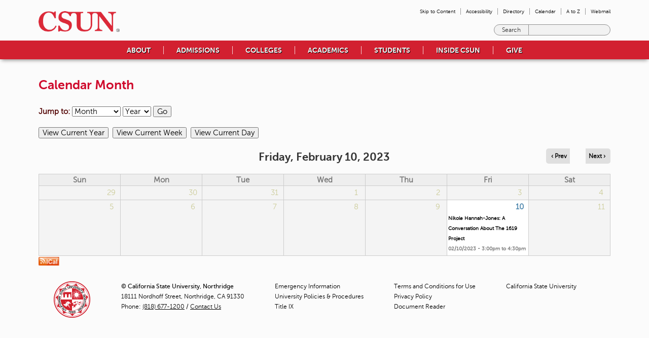

--- FILE ---
content_type: text/html; charset=utf-8
request_url: https://www.csun.edu/calendar-events/month/16311/2023-02-10?sort_by=field_event_date_value&sort_order=DESC&page=11
body_size: 41022
content:
<!DOCTYPE html>
<!--[if IEMobile 7]><html class="iem7"  lang="en" dir="ltr" class="no-js"><![endif]-->
<!--[if lte IE 6]><html class="lt-ie9 lt-ie8 lt-ie7"  lang="en" dir="ltr" class="no-js"><![endif]-->
<!--[if (IE 7)&(!IEMobile)]><html class="lt-ie9 lt-ie8"  lang="en" dir="ltr" class="no-js"><![endif]-->
<!--[if IE 8]><html class="lt-ie9"  lang="en" dir="ltr" class="no-js"><![endif]-->
<!--[if (gte IE 9)|(gt IEMobile 7)]><!--><html  lang="en" dir="ltr" class="no-js" prefix="fb: http://www.facebook.com/2008/fbml content: http://purl.org/rss/1.0/modules/content/ dc: http://purl.org/dc/terms/ foaf: http://xmlns.com/foaf/0.1/ og: http://ogp.me/ns# rdfs: http://www.w3.org/2000/01/rdf-schema# sioc: http://rdfs.org/sioc/ns# sioct: http://rdfs.org/sioc/types# skos: http://www.w3.org/2004/02/skos/core# xsd: http://www.w3.org/2001/XMLSchema# fb: http://ogp.me/ns/fb# article: http://ogp.me/ns/article# book: http://ogp.me/ns/book# profile: http://ogp.me/ns/profile#"><!--<![endif]-->

<head>
  <meta charset="utf-8" /><script type="text/javascript">(window.NREUM||(NREUM={})).init={privacy:{cookies_enabled:true},ajax:{deny_list:["bam.nr-data.net"]},feature_flags:["soft_nav"],distributed_tracing:{enabled:true}};(window.NREUM||(NREUM={})).loader_config={agentID:"1385900041",accountID:"3370710",trustKey:"66686",xpid:"VwUAUVFSCBABV1ZSAQEDUVYH",licenseKey:"NRJS-c1dbc212d7bfa7c8eae",applicationID:"1370604726",browserID:"1385900041"};;/*! For license information please see nr-loader-spa-1.308.0.min.js.LICENSE.txt */
(()=>{var e,t,r={384:(e,t,r)=>{"use strict";r.d(t,{NT:()=>a,US:()=>u,Zm:()=>o,bQ:()=>d,dV:()=>c,pV:()=>l});var n=r(6154),i=r(1863),s=r(1910);const a={beacon:"bam.nr-data.net",errorBeacon:"bam.nr-data.net"};function o(){return n.gm.NREUM||(n.gm.NREUM={}),void 0===n.gm.newrelic&&(n.gm.newrelic=n.gm.NREUM),n.gm.NREUM}function c(){let e=o();return e.o||(e.o={ST:n.gm.setTimeout,SI:n.gm.setImmediate||n.gm.setInterval,CT:n.gm.clearTimeout,XHR:n.gm.XMLHttpRequest,REQ:n.gm.Request,EV:n.gm.Event,PR:n.gm.Promise,MO:n.gm.MutationObserver,FETCH:n.gm.fetch,WS:n.gm.WebSocket},(0,s.i)(...Object.values(e.o))),e}function d(e,t){let r=o();r.initializedAgents??={},t.initializedAt={ms:(0,i.t)(),date:new Date},r.initializedAgents[e]=t}function u(e,t){o()[e]=t}function l(){return function(){let e=o();const t=e.info||{};e.info={beacon:a.beacon,errorBeacon:a.errorBeacon,...t}}(),function(){let e=o();const t=e.init||{};e.init={...t}}(),c(),function(){let e=o();const t=e.loader_config||{};e.loader_config={...t}}(),o()}},782:(e,t,r)=>{"use strict";r.d(t,{T:()=>n});const n=r(860).K7.pageViewTiming},860:(e,t,r)=>{"use strict";r.d(t,{$J:()=>u,K7:()=>c,P3:()=>d,XX:()=>i,Yy:()=>o,df:()=>s,qY:()=>n,v4:()=>a});const n="events",i="jserrors",s="browser/blobs",a="rum",o="browser/logs",c={ajax:"ajax",genericEvents:"generic_events",jserrors:i,logging:"logging",metrics:"metrics",pageAction:"page_action",pageViewEvent:"page_view_event",pageViewTiming:"page_view_timing",sessionReplay:"session_replay",sessionTrace:"session_trace",softNav:"soft_navigations",spa:"spa"},d={[c.pageViewEvent]:1,[c.pageViewTiming]:2,[c.metrics]:3,[c.jserrors]:4,[c.spa]:5,[c.ajax]:6,[c.sessionTrace]:7,[c.softNav]:8,[c.sessionReplay]:9,[c.logging]:10,[c.genericEvents]:11},u={[c.pageViewEvent]:a,[c.pageViewTiming]:n,[c.ajax]:n,[c.spa]:n,[c.softNav]:n,[c.metrics]:i,[c.jserrors]:i,[c.sessionTrace]:s,[c.sessionReplay]:s,[c.logging]:o,[c.genericEvents]:"ins"}},944:(e,t,r)=>{"use strict";r.d(t,{R:()=>i});var n=r(3241);function i(e,t){"function"==typeof console.debug&&(console.debug("New Relic Warning: https://github.com/newrelic/newrelic-browser-agent/blob/main/docs/warning-codes.md#".concat(e),t),(0,n.W)({agentIdentifier:null,drained:null,type:"data",name:"warn",feature:"warn",data:{code:e,secondary:t}}))}},993:(e,t,r)=>{"use strict";r.d(t,{A$:()=>s,ET:()=>a,TZ:()=>o,p_:()=>i});var n=r(860);const i={ERROR:"ERROR",WARN:"WARN",INFO:"INFO",DEBUG:"DEBUG",TRACE:"TRACE"},s={OFF:0,ERROR:1,WARN:2,INFO:3,DEBUG:4,TRACE:5},a="log",o=n.K7.logging},1541:(e,t,r)=>{"use strict";r.d(t,{U:()=>i,f:()=>n});const n={MFE:"MFE",BA:"BA"};function i(e,t){if(2!==t?.harvestEndpointVersion)return{};const r=t.agentRef.runtime.appMetadata.agents[0].entityGuid;return e?{"source.id":e.id,"source.name":e.name,"source.type":e.type,"parent.id":e.parent?.id||r,"parent.type":e.parent?.type||n.BA}:{"entity.guid":r,appId:t.agentRef.info.applicationID}}},1687:(e,t,r)=>{"use strict";r.d(t,{Ak:()=>d,Ze:()=>h,x3:()=>u});var n=r(3241),i=r(7836),s=r(3606),a=r(860),o=r(2646);const c={};function d(e,t){const r={staged:!1,priority:a.P3[t]||0};l(e),c[e].get(t)||c[e].set(t,r)}function u(e,t){e&&c[e]&&(c[e].get(t)&&c[e].delete(t),p(e,t,!1),c[e].size&&f(e))}function l(e){if(!e)throw new Error("agentIdentifier required");c[e]||(c[e]=new Map)}function h(e="",t="feature",r=!1){if(l(e),!e||!c[e].get(t)||r)return p(e,t);c[e].get(t).staged=!0,f(e)}function f(e){const t=Array.from(c[e]);t.every(([e,t])=>t.staged)&&(t.sort((e,t)=>e[1].priority-t[1].priority),t.forEach(([t])=>{c[e].delete(t),p(e,t)}))}function p(e,t,r=!0){const a=e?i.ee.get(e):i.ee,c=s.i.handlers;if(!a.aborted&&a.backlog&&c){if((0,n.W)({agentIdentifier:e,type:"lifecycle",name:"drain",feature:t}),r){const e=a.backlog[t],r=c[t];if(r){for(let t=0;e&&t<e.length;++t)g(e[t],r);Object.entries(r).forEach(([e,t])=>{Object.values(t||{}).forEach(t=>{t[0]?.on&&t[0]?.context()instanceof o.y&&t[0].on(e,t[1])})})}}a.isolatedBacklog||delete c[t],a.backlog[t]=null,a.emit("drain-"+t,[])}}function g(e,t){var r=e[1];Object.values(t[r]||{}).forEach(t=>{var r=e[0];if(t[0]===r){var n=t[1],i=e[3],s=e[2];n.apply(i,s)}})}},1738:(e,t,r)=>{"use strict";r.d(t,{U:()=>f,Y:()=>h});var n=r(3241),i=r(9908),s=r(1863),a=r(944),o=r(5701),c=r(3969),d=r(8362),u=r(860),l=r(4261);function h(e,t,r,s){const h=s||r;!h||h[e]&&h[e]!==d.d.prototype[e]||(h[e]=function(){(0,i.p)(c.xV,["API/"+e+"/called"],void 0,u.K7.metrics,r.ee),(0,n.W)({agentIdentifier:r.agentIdentifier,drained:!!o.B?.[r.agentIdentifier],type:"data",name:"api",feature:l.Pl+e,data:{}});try{return t.apply(this,arguments)}catch(e){(0,a.R)(23,e)}})}function f(e,t,r,n,a){const o=e.info;null===r?delete o.jsAttributes[t]:o.jsAttributes[t]=r,(a||null===r)&&(0,i.p)(l.Pl+n,[(0,s.t)(),t,r],void 0,"session",e.ee)}},1741:(e,t,r)=>{"use strict";r.d(t,{W:()=>s});var n=r(944),i=r(4261);class s{#e(e,...t){if(this[e]!==s.prototype[e])return this[e](...t);(0,n.R)(35,e)}addPageAction(e,t){return this.#e(i.hG,e,t)}register(e){return this.#e(i.eY,e)}recordCustomEvent(e,t){return this.#e(i.fF,e,t)}setPageViewName(e,t){return this.#e(i.Fw,e,t)}setCustomAttribute(e,t,r){return this.#e(i.cD,e,t,r)}noticeError(e,t){return this.#e(i.o5,e,t)}setUserId(e,t=!1){return this.#e(i.Dl,e,t)}setApplicationVersion(e){return this.#e(i.nb,e)}setErrorHandler(e){return this.#e(i.bt,e)}addRelease(e,t){return this.#e(i.k6,e,t)}log(e,t){return this.#e(i.$9,e,t)}start(){return this.#e(i.d3)}finished(e){return this.#e(i.BL,e)}recordReplay(){return this.#e(i.CH)}pauseReplay(){return this.#e(i.Tb)}addToTrace(e){return this.#e(i.U2,e)}setCurrentRouteName(e){return this.#e(i.PA,e)}interaction(e){return this.#e(i.dT,e)}wrapLogger(e,t,r){return this.#e(i.Wb,e,t,r)}measure(e,t){return this.#e(i.V1,e,t)}consent(e){return this.#e(i.Pv,e)}}},1863:(e,t,r)=>{"use strict";function n(){return Math.floor(performance.now())}r.d(t,{t:()=>n})},1910:(e,t,r)=>{"use strict";r.d(t,{i:()=>s});var n=r(944);const i=new Map;function s(...e){return e.every(e=>{if(i.has(e))return i.get(e);const t="function"==typeof e?e.toString():"",r=t.includes("[native code]"),s=t.includes("nrWrapper");return r||s||(0,n.R)(64,e?.name||t),i.set(e,r),r})}},2555:(e,t,r)=>{"use strict";r.d(t,{D:()=>o,f:()=>a});var n=r(384),i=r(8122);const s={beacon:n.NT.beacon,errorBeacon:n.NT.errorBeacon,licenseKey:void 0,applicationID:void 0,sa:void 0,queueTime:void 0,applicationTime:void 0,ttGuid:void 0,user:void 0,account:void 0,product:void 0,extra:void 0,jsAttributes:{},userAttributes:void 0,atts:void 0,transactionName:void 0,tNamePlain:void 0};function a(e){try{return!!e.licenseKey&&!!e.errorBeacon&&!!e.applicationID}catch(e){return!1}}const o=e=>(0,i.a)(e,s)},2614:(e,t,r)=>{"use strict";r.d(t,{BB:()=>a,H3:()=>n,g:()=>d,iL:()=>c,tS:()=>o,uh:()=>i,wk:()=>s});const n="NRBA",i="SESSION",s=144e5,a=18e5,o={STARTED:"session-started",PAUSE:"session-pause",RESET:"session-reset",RESUME:"session-resume",UPDATE:"session-update"},c={SAME_TAB:"same-tab",CROSS_TAB:"cross-tab"},d={OFF:0,FULL:1,ERROR:2}},2646:(e,t,r)=>{"use strict";r.d(t,{y:()=>n});class n{constructor(e){this.contextId=e}}},2843:(e,t,r)=>{"use strict";r.d(t,{G:()=>s,u:()=>i});var n=r(3878);function i(e,t=!1,r,i){(0,n.DD)("visibilitychange",function(){if(t)return void("hidden"===document.visibilityState&&e());e(document.visibilityState)},r,i)}function s(e,t,r){(0,n.sp)("pagehide",e,t,r)}},3241:(e,t,r)=>{"use strict";r.d(t,{W:()=>s});var n=r(6154);const i="newrelic";function s(e={}){try{n.gm.dispatchEvent(new CustomEvent(i,{detail:e}))}catch(e){}}},3304:(e,t,r)=>{"use strict";r.d(t,{A:()=>s});var n=r(7836);const i=()=>{const e=new WeakSet;return(t,r)=>{if("object"==typeof r&&null!==r){if(e.has(r))return;e.add(r)}return r}};function s(e){try{return JSON.stringify(e,i())??""}catch(e){try{n.ee.emit("internal-error",[e])}catch(e){}return""}}},3333:(e,t,r)=>{"use strict";r.d(t,{$v:()=>u,TZ:()=>n,Xh:()=>c,Zp:()=>i,kd:()=>d,mq:()=>o,nf:()=>a,qN:()=>s});const n=r(860).K7.genericEvents,i=["auxclick","click","copy","keydown","paste","scrollend"],s=["focus","blur"],a=4,o=1e3,c=2e3,d=["PageAction","UserAction","BrowserPerformance"],u={RESOURCES:"experimental.resources",REGISTER:"register"}},3434:(e,t,r)=>{"use strict";r.d(t,{Jt:()=>s,YM:()=>d});var n=r(7836),i=r(5607);const s="nr@original:".concat(i.W),a=50;var o=Object.prototype.hasOwnProperty,c=!1;function d(e,t){return e||(e=n.ee),r.inPlace=function(e,t,n,i,s){n||(n="");const a="-"===n.charAt(0);for(let o=0;o<t.length;o++){const c=t[o],d=e[c];l(d)||(e[c]=r(d,a?c+n:n,i,c,s))}},r.flag=s,r;function r(t,r,n,c,d){return l(t)?t:(r||(r=""),nrWrapper[s]=t,function(e,t,r){if(Object.defineProperty&&Object.keys)try{return Object.keys(e).forEach(function(r){Object.defineProperty(t,r,{get:function(){return e[r]},set:function(t){return e[r]=t,t}})}),t}catch(e){u([e],r)}for(var n in e)o.call(e,n)&&(t[n]=e[n])}(t,nrWrapper,e),nrWrapper);function nrWrapper(){var s,o,l,h;let f;try{o=this,s=[...arguments],l="function"==typeof n?n(s,o):n||{}}catch(t){u([t,"",[s,o,c],l],e)}i(r+"start",[s,o,c],l,d);const p=performance.now();let g;try{return h=t.apply(o,s),g=performance.now(),h}catch(e){throw g=performance.now(),i(r+"err",[s,o,e],l,d),f=e,f}finally{const e=g-p,t={start:p,end:g,duration:e,isLongTask:e>=a,methodName:c,thrownError:f};t.isLongTask&&i("long-task",[t,o],l,d),i(r+"end",[s,o,h],l,d)}}}function i(r,n,i,s){if(!c||t){var a=c;c=!0;try{e.emit(r,n,i,t,s)}catch(t){u([t,r,n,i],e)}c=a}}}function u(e,t){t||(t=n.ee);try{t.emit("internal-error",e)}catch(e){}}function l(e){return!(e&&"function"==typeof e&&e.apply&&!e[s])}},3606:(e,t,r)=>{"use strict";r.d(t,{i:()=>s});var n=r(9908);s.on=a;var i=s.handlers={};function s(e,t,r,s){a(s||n.d,i,e,t,r)}function a(e,t,r,i,s){s||(s="feature"),e||(e=n.d);var a=t[s]=t[s]||{};(a[r]=a[r]||[]).push([e,i])}},3738:(e,t,r)=>{"use strict";r.d(t,{He:()=>i,Kp:()=>o,Lc:()=>d,Rz:()=>u,TZ:()=>n,bD:()=>s,d3:()=>a,jx:()=>l,sl:()=>h,uP:()=>c});const n=r(860).K7.sessionTrace,i="bstResource",s="resource",a="-start",o="-end",c="fn"+a,d="fn"+o,u="pushState",l=1e3,h=3e4},3785:(e,t,r)=>{"use strict";r.d(t,{R:()=>c,b:()=>d});var n=r(9908),i=r(1863),s=r(860),a=r(3969),o=r(993);function c(e,t,r={},c=o.p_.INFO,d=!0,u,l=(0,i.t)()){(0,n.p)(a.xV,["API/logging/".concat(c.toLowerCase(),"/called")],void 0,s.K7.metrics,e),(0,n.p)(o.ET,[l,t,r,c,d,u],void 0,s.K7.logging,e)}function d(e){return"string"==typeof e&&Object.values(o.p_).some(t=>t===e.toUpperCase().trim())}},3878:(e,t,r)=>{"use strict";function n(e,t){return{capture:e,passive:!1,signal:t}}function i(e,t,r=!1,i){window.addEventListener(e,t,n(r,i))}function s(e,t,r=!1,i){document.addEventListener(e,t,n(r,i))}r.d(t,{DD:()=>s,jT:()=>n,sp:()=>i})},3962:(e,t,r)=>{"use strict";r.d(t,{AM:()=>a,O2:()=>l,OV:()=>s,Qu:()=>h,TZ:()=>c,ih:()=>f,pP:()=>o,t1:()=>u,tC:()=>i,wD:()=>d});var n=r(860);const i=["click","keydown","submit"],s="popstate",a="api",o="initialPageLoad",c=n.K7.softNav,d=5e3,u=500,l={INITIAL_PAGE_LOAD:"",ROUTE_CHANGE:1,UNSPECIFIED:2},h={INTERACTION:1,AJAX:2,CUSTOM_END:3,CUSTOM_TRACER:4},f={IP:"in progress",PF:"pending finish",FIN:"finished",CAN:"cancelled"}},3969:(e,t,r)=>{"use strict";r.d(t,{TZ:()=>n,XG:()=>o,rs:()=>i,xV:()=>a,z_:()=>s});const n=r(860).K7.metrics,i="sm",s="cm",a="storeSupportabilityMetrics",o="storeEventMetrics"},4234:(e,t,r)=>{"use strict";r.d(t,{W:()=>s});var n=r(7836),i=r(1687);class s{constructor(e,t){this.agentIdentifier=e,this.ee=n.ee.get(e),this.featureName=t,this.blocked=!1}deregisterDrain(){(0,i.x3)(this.agentIdentifier,this.featureName)}}},4261:(e,t,r)=>{"use strict";r.d(t,{$9:()=>u,BL:()=>c,CH:()=>p,Dl:()=>R,Fw:()=>w,PA:()=>v,Pl:()=>n,Pv:()=>A,Tb:()=>h,U2:()=>a,V1:()=>E,Wb:()=>T,bt:()=>y,cD:()=>b,d3:()=>x,dT:()=>d,eY:()=>g,fF:()=>f,hG:()=>s,hw:()=>i,k6:()=>o,nb:()=>m,o5:()=>l});const n="api-",i=n+"ixn-",s="addPageAction",a="addToTrace",o="addRelease",c="finished",d="interaction",u="log",l="noticeError",h="pauseReplay",f="recordCustomEvent",p="recordReplay",g="register",m="setApplicationVersion",v="setCurrentRouteName",b="setCustomAttribute",y="setErrorHandler",w="setPageViewName",R="setUserId",x="start",T="wrapLogger",E="measure",A="consent"},5205:(e,t,r)=>{"use strict";r.d(t,{j:()=>S});var n=r(384),i=r(1741);var s=r(2555),a=r(3333);const o=e=>{if(!e||"string"!=typeof e)return!1;try{document.createDocumentFragment().querySelector(e)}catch{return!1}return!0};var c=r(2614),d=r(944),u=r(8122);const l="[data-nr-mask]",h=e=>(0,u.a)(e,(()=>{const e={feature_flags:[],experimental:{allow_registered_children:!1,resources:!1},mask_selector:"*",block_selector:"[data-nr-block]",mask_input_options:{color:!1,date:!1,"datetime-local":!1,email:!1,month:!1,number:!1,range:!1,search:!1,tel:!1,text:!1,time:!1,url:!1,week:!1,textarea:!1,select:!1,password:!0}};return{ajax:{deny_list:void 0,block_internal:!0,enabled:!0,autoStart:!0},api:{get allow_registered_children(){return e.feature_flags.includes(a.$v.REGISTER)||e.experimental.allow_registered_children},set allow_registered_children(t){e.experimental.allow_registered_children=t},duplicate_registered_data:!1},browser_consent_mode:{enabled:!1},distributed_tracing:{enabled:void 0,exclude_newrelic_header:void 0,cors_use_newrelic_header:void 0,cors_use_tracecontext_headers:void 0,allowed_origins:void 0},get feature_flags(){return e.feature_flags},set feature_flags(t){e.feature_flags=t},generic_events:{enabled:!0,autoStart:!0},harvest:{interval:30},jserrors:{enabled:!0,autoStart:!0},logging:{enabled:!0,autoStart:!0},metrics:{enabled:!0,autoStart:!0},obfuscate:void 0,page_action:{enabled:!0},page_view_event:{enabled:!0,autoStart:!0},page_view_timing:{enabled:!0,autoStart:!0},performance:{capture_marks:!1,capture_measures:!1,capture_detail:!0,resources:{get enabled(){return e.feature_flags.includes(a.$v.RESOURCES)||e.experimental.resources},set enabled(t){e.experimental.resources=t},asset_types:[],first_party_domains:[],ignore_newrelic:!0}},privacy:{cookies_enabled:!0},proxy:{assets:void 0,beacon:void 0},session:{expiresMs:c.wk,inactiveMs:c.BB},session_replay:{autoStart:!0,enabled:!1,preload:!1,sampling_rate:10,error_sampling_rate:100,collect_fonts:!1,inline_images:!1,fix_stylesheets:!0,mask_all_inputs:!0,get mask_text_selector(){return e.mask_selector},set mask_text_selector(t){o(t)?e.mask_selector="".concat(t,",").concat(l):""===t||null===t?e.mask_selector=l:(0,d.R)(5,t)},get block_class(){return"nr-block"},get ignore_class(){return"nr-ignore"},get mask_text_class(){return"nr-mask"},get block_selector(){return e.block_selector},set block_selector(t){o(t)?e.block_selector+=",".concat(t):""!==t&&(0,d.R)(6,t)},get mask_input_options(){return e.mask_input_options},set mask_input_options(t){t&&"object"==typeof t?e.mask_input_options={...t,password:!0}:(0,d.R)(7,t)}},session_trace:{enabled:!0,autoStart:!0},soft_navigations:{enabled:!0,autoStart:!0},spa:{enabled:!0,autoStart:!0},ssl:void 0,user_actions:{enabled:!0,elementAttributes:["id","className","tagName","type"]}}})());var f=r(6154),p=r(9324);let g=0;const m={buildEnv:p.F3,distMethod:p.Xs,version:p.xv,originTime:f.WN},v={consented:!1},b={appMetadata:{},get consented(){return this.session?.state?.consent||v.consented},set consented(e){v.consented=e},customTransaction:void 0,denyList:void 0,disabled:!1,harvester:void 0,isolatedBacklog:!1,isRecording:!1,loaderType:void 0,maxBytes:3e4,obfuscator:void 0,onerror:void 0,ptid:void 0,releaseIds:{},session:void 0,timeKeeper:void 0,registeredEntities:[],jsAttributesMetadata:{bytes:0},get harvestCount(){return++g}},y=e=>{const t=(0,u.a)(e,b),r=Object.keys(m).reduce((e,t)=>(e[t]={value:m[t],writable:!1,configurable:!0,enumerable:!0},e),{});return Object.defineProperties(t,r)};var w=r(5701);const R=e=>{const t=e.startsWith("http");e+="/",r.p=t?e:"https://"+e};var x=r(7836),T=r(3241);const E={accountID:void 0,trustKey:void 0,agentID:void 0,licenseKey:void 0,applicationID:void 0,xpid:void 0},A=e=>(0,u.a)(e,E),_=new Set;function S(e,t={},r,a){let{init:o,info:c,loader_config:d,runtime:u={},exposed:l=!0}=t;if(!c){const e=(0,n.pV)();o=e.init,c=e.info,d=e.loader_config}e.init=h(o||{}),e.loader_config=A(d||{}),c.jsAttributes??={},f.bv&&(c.jsAttributes.isWorker=!0),e.info=(0,s.D)(c);const p=e.init,g=[c.beacon,c.errorBeacon];_.has(e.agentIdentifier)||(p.proxy.assets&&(R(p.proxy.assets),g.push(p.proxy.assets)),p.proxy.beacon&&g.push(p.proxy.beacon),e.beacons=[...g],function(e){const t=(0,n.pV)();Object.getOwnPropertyNames(i.W.prototype).forEach(r=>{const n=i.W.prototype[r];if("function"!=typeof n||"constructor"===n)return;let s=t[r];e[r]&&!1!==e.exposed&&"micro-agent"!==e.runtime?.loaderType&&(t[r]=(...t)=>{const n=e[r](...t);return s?s(...t):n})})}(e),(0,n.US)("activatedFeatures",w.B)),u.denyList=[...p.ajax.deny_list||[],...p.ajax.block_internal?g:[]],u.ptid=e.agentIdentifier,u.loaderType=r,e.runtime=y(u),_.has(e.agentIdentifier)||(e.ee=x.ee.get(e.agentIdentifier),e.exposed=l,(0,T.W)({agentIdentifier:e.agentIdentifier,drained:!!w.B?.[e.agentIdentifier],type:"lifecycle",name:"initialize",feature:void 0,data:e.config})),_.add(e.agentIdentifier)}},5270:(e,t,r)=>{"use strict";r.d(t,{Aw:()=>a,SR:()=>s,rF:()=>o});var n=r(384),i=r(7767);function s(e){return!!(0,n.dV)().o.MO&&(0,i.V)(e)&&!0===e?.session_trace.enabled}function a(e){return!0===e?.session_replay.preload&&s(e)}function o(e,t){try{if("string"==typeof t?.type){if("password"===t.type.toLowerCase())return"*".repeat(e?.length||0);if(void 0!==t?.dataset?.nrUnmask||t?.classList?.contains("nr-unmask"))return e}}catch(e){}return"string"==typeof e?e.replace(/[\S]/g,"*"):"*".repeat(e?.length||0)}},5289:(e,t,r)=>{"use strict";r.d(t,{GG:()=>a,Qr:()=>c,sB:()=>o});var n=r(3878),i=r(6389);function s(){return"undefined"==typeof document||"complete"===document.readyState}function a(e,t){if(s())return e();const r=(0,i.J)(e),a=setInterval(()=>{s()&&(clearInterval(a),r())},500);(0,n.sp)("load",r,t)}function o(e){if(s())return e();(0,n.DD)("DOMContentLoaded",e)}function c(e){if(s())return e();(0,n.sp)("popstate",e)}},5607:(e,t,r)=>{"use strict";r.d(t,{W:()=>n});const n=(0,r(9566).bz)()},5701:(e,t,r)=>{"use strict";r.d(t,{B:()=>s,t:()=>a});var n=r(3241);const i=new Set,s={};function a(e,t){const r=t.agentIdentifier;s[r]??={},e&&"object"==typeof e&&(i.has(r)||(t.ee.emit("rumresp",[e]),s[r]=e,i.add(r),(0,n.W)({agentIdentifier:r,loaded:!0,drained:!0,type:"lifecycle",name:"load",feature:void 0,data:e})))}},6154:(e,t,r)=>{"use strict";r.d(t,{OF:()=>d,RI:()=>i,WN:()=>h,bv:()=>s,eN:()=>f,gm:()=>a,lR:()=>l,m:()=>c,mw:()=>o,sb:()=>u});var n=r(1863);const i="undefined"!=typeof window&&!!window.document,s="undefined"!=typeof WorkerGlobalScope&&("undefined"!=typeof self&&self instanceof WorkerGlobalScope&&self.navigator instanceof WorkerNavigator||"undefined"!=typeof globalThis&&globalThis instanceof WorkerGlobalScope&&globalThis.navigator instanceof WorkerNavigator),a=i?window:"undefined"!=typeof WorkerGlobalScope&&("undefined"!=typeof self&&self instanceof WorkerGlobalScope&&self||"undefined"!=typeof globalThis&&globalThis instanceof WorkerGlobalScope&&globalThis),o=Boolean("hidden"===a?.document?.visibilityState),c=""+a?.location,d=/iPad|iPhone|iPod/.test(a.navigator?.userAgent),u=d&&"undefined"==typeof SharedWorker,l=(()=>{const e=a.navigator?.userAgent?.match(/Firefox[/\s](\d+\.\d+)/);return Array.isArray(e)&&e.length>=2?+e[1]:0})(),h=Date.now()-(0,n.t)(),f=()=>"undefined"!=typeof PerformanceNavigationTiming&&a?.performance?.getEntriesByType("navigation")?.[0]?.responseStart},6344:(e,t,r)=>{"use strict";r.d(t,{BB:()=>u,Qb:()=>l,TZ:()=>i,Ug:()=>a,Vh:()=>s,_s:()=>o,bc:()=>d,yP:()=>c});var n=r(2614);const i=r(860).K7.sessionReplay,s="errorDuringReplay",a=.12,o={DomContentLoaded:0,Load:1,FullSnapshot:2,IncrementalSnapshot:3,Meta:4,Custom:5},c={[n.g.ERROR]:15e3,[n.g.FULL]:3e5,[n.g.OFF]:0},d={RESET:{message:"Session was reset",sm:"Reset"},IMPORT:{message:"Recorder failed to import",sm:"Import"},TOO_MANY:{message:"429: Too Many Requests",sm:"Too-Many"},TOO_BIG:{message:"Payload was too large",sm:"Too-Big"},CROSS_TAB:{message:"Session Entity was set to OFF on another tab",sm:"Cross-Tab"},ENTITLEMENTS:{message:"Session Replay is not allowed and will not be started",sm:"Entitlement"}},u=5e3,l={API:"api",RESUME:"resume",SWITCH_TO_FULL:"switchToFull",INITIALIZE:"initialize",PRELOAD:"preload"}},6389:(e,t,r)=>{"use strict";function n(e,t=500,r={}){const n=r?.leading||!1;let i;return(...r)=>{n&&void 0===i&&(e.apply(this,r),i=setTimeout(()=>{i=clearTimeout(i)},t)),n||(clearTimeout(i),i=setTimeout(()=>{e.apply(this,r)},t))}}function i(e){let t=!1;return(...r)=>{t||(t=!0,e.apply(this,r))}}r.d(t,{J:()=>i,s:()=>n})},6630:(e,t,r)=>{"use strict";r.d(t,{T:()=>n});const n=r(860).K7.pageViewEvent},6774:(e,t,r)=>{"use strict";r.d(t,{T:()=>n});const n=r(860).K7.jserrors},7295:(e,t,r)=>{"use strict";r.d(t,{Xv:()=>a,gX:()=>i,iW:()=>s});var n=[];function i(e){if(!e||s(e))return!1;if(0===n.length)return!0;if("*"===n[0].hostname)return!1;for(var t=0;t<n.length;t++){var r=n[t];if(r.hostname.test(e.hostname)&&r.pathname.test(e.pathname))return!1}return!0}function s(e){return void 0===e.hostname}function a(e){if(n=[],e&&e.length)for(var t=0;t<e.length;t++){let r=e[t];if(!r)continue;if("*"===r)return void(n=[{hostname:"*"}]);0===r.indexOf("http://")?r=r.substring(7):0===r.indexOf("https://")&&(r=r.substring(8));const i=r.indexOf("/");let s,a;i>0?(s=r.substring(0,i),a=r.substring(i)):(s=r,a="*");let[c]=s.split(":");n.push({hostname:o(c),pathname:o(a,!0)})}}function o(e,t=!1){const r=e.replace(/[.+?^${}()|[\]\\]/g,e=>"\\"+e).replace(/\*/g,".*?");return new RegExp((t?"^":"")+r+"$")}},7485:(e,t,r)=>{"use strict";r.d(t,{D:()=>i});var n=r(6154);function i(e){if(0===(e||"").indexOf("data:"))return{protocol:"data"};try{const t=new URL(e,location.href),r={port:t.port,hostname:t.hostname,pathname:t.pathname,search:t.search,protocol:t.protocol.slice(0,t.protocol.indexOf(":")),sameOrigin:t.protocol===n.gm?.location?.protocol&&t.host===n.gm?.location?.host};return r.port&&""!==r.port||("http:"===t.protocol&&(r.port="80"),"https:"===t.protocol&&(r.port="443")),r.pathname&&""!==r.pathname?r.pathname.startsWith("/")||(r.pathname="/".concat(r.pathname)):r.pathname="/",r}catch(e){return{}}}},7699:(e,t,r)=>{"use strict";r.d(t,{It:()=>s,KC:()=>o,No:()=>i,qh:()=>a});var n=r(860);const i=16e3,s=1e6,a="SESSION_ERROR",o={[n.K7.logging]:!0,[n.K7.genericEvents]:!1,[n.K7.jserrors]:!1,[n.K7.ajax]:!1}},7767:(e,t,r)=>{"use strict";r.d(t,{V:()=>i});var n=r(6154);const i=e=>n.RI&&!0===e?.privacy.cookies_enabled},7836:(e,t,r)=>{"use strict";r.d(t,{P:()=>o,ee:()=>c});var n=r(384),i=r(8990),s=r(2646),a=r(5607);const o="nr@context:".concat(a.W),c=function e(t,r){var n={},a={},u={},l=!1;try{l=16===r.length&&d.initializedAgents?.[r]?.runtime.isolatedBacklog}catch(e){}var h={on:p,addEventListener:p,removeEventListener:function(e,t){var r=n[e];if(!r)return;for(var i=0;i<r.length;i++)r[i]===t&&r.splice(i,1)},emit:function(e,r,n,i,s){!1!==s&&(s=!0);if(c.aborted&&!i)return;t&&s&&t.emit(e,r,n);var o=f(n);g(e).forEach(e=>{e.apply(o,r)});var d=v()[a[e]];d&&d.push([h,e,r,o]);return o},get:m,listeners:g,context:f,buffer:function(e,t){const r=v();if(t=t||"feature",h.aborted)return;Object.entries(e||{}).forEach(([e,n])=>{a[n]=t,t in r||(r[t]=[])})},abort:function(){h._aborted=!0,Object.keys(h.backlog).forEach(e=>{delete h.backlog[e]})},isBuffering:function(e){return!!v()[a[e]]},debugId:r,backlog:l?{}:t&&"object"==typeof t.backlog?t.backlog:{},isolatedBacklog:l};return Object.defineProperty(h,"aborted",{get:()=>{let e=h._aborted||!1;return e||(t&&(e=t.aborted),e)}}),h;function f(e){return e&&e instanceof s.y?e:e?(0,i.I)(e,o,()=>new s.y(o)):new s.y(o)}function p(e,t){n[e]=g(e).concat(t)}function g(e){return n[e]||[]}function m(t){return u[t]=u[t]||e(h,t)}function v(){return h.backlog}}(void 0,"globalEE"),d=(0,n.Zm)();d.ee||(d.ee=c)},8122:(e,t,r)=>{"use strict";r.d(t,{a:()=>i});var n=r(944);function i(e,t){try{if(!e||"object"!=typeof e)return(0,n.R)(3);if(!t||"object"!=typeof t)return(0,n.R)(4);const r=Object.create(Object.getPrototypeOf(t),Object.getOwnPropertyDescriptors(t)),s=0===Object.keys(r).length?e:r;for(let a in s)if(void 0!==e[a])try{if(null===e[a]){r[a]=null;continue}Array.isArray(e[a])&&Array.isArray(t[a])?r[a]=Array.from(new Set([...e[a],...t[a]])):"object"==typeof e[a]&&"object"==typeof t[a]?r[a]=i(e[a],t[a]):r[a]=e[a]}catch(e){r[a]||(0,n.R)(1,e)}return r}catch(e){(0,n.R)(2,e)}}},8139:(e,t,r)=>{"use strict";r.d(t,{u:()=>h});var n=r(7836),i=r(3434),s=r(8990),a=r(6154);const o={},c=a.gm.XMLHttpRequest,d="addEventListener",u="removeEventListener",l="nr@wrapped:".concat(n.P);function h(e){var t=function(e){return(e||n.ee).get("events")}(e);if(o[t.debugId]++)return t;o[t.debugId]=1;var r=(0,i.YM)(t,!0);function h(e){r.inPlace(e,[d,u],"-",p)}function p(e,t){return e[1]}return"getPrototypeOf"in Object&&(a.RI&&f(document,h),c&&f(c.prototype,h),f(a.gm,h)),t.on(d+"-start",function(e,t){var n=e[1];if(null!==n&&("function"==typeof n||"object"==typeof n)&&"newrelic"!==e[0]){var i=(0,s.I)(n,l,function(){var e={object:function(){if("function"!=typeof n.handleEvent)return;return n.handleEvent.apply(n,arguments)},function:n}[typeof n];return e?r(e,"fn-",null,e.name||"anonymous"):n});this.wrapped=e[1]=i}}),t.on(u+"-start",function(e){e[1]=this.wrapped||e[1]}),t}function f(e,t,...r){let n=e;for(;"object"==typeof n&&!Object.prototype.hasOwnProperty.call(n,d);)n=Object.getPrototypeOf(n);n&&t(n,...r)}},8362:(e,t,r)=>{"use strict";r.d(t,{d:()=>s});var n=r(9566),i=r(1741);class s extends i.W{agentIdentifier=(0,n.LA)(16)}},8374:(e,t,r)=>{r.nc=(()=>{try{return document?.currentScript?.nonce}catch(e){}return""})()},8990:(e,t,r)=>{"use strict";r.d(t,{I:()=>i});var n=Object.prototype.hasOwnProperty;function i(e,t,r){if(n.call(e,t))return e[t];var i=r();if(Object.defineProperty&&Object.keys)try{return Object.defineProperty(e,t,{value:i,writable:!0,enumerable:!1}),i}catch(e){}return e[t]=i,i}},9119:(e,t,r)=>{"use strict";r.d(t,{L:()=>s});var n=/([^?#]*)[^#]*(#[^?]*|$).*/,i=/([^?#]*)().*/;function s(e,t){return e?e.replace(t?n:i,"$1$2"):e}},9300:(e,t,r)=>{"use strict";r.d(t,{T:()=>n});const n=r(860).K7.ajax},9324:(e,t,r)=>{"use strict";r.d(t,{AJ:()=>a,F3:()=>i,Xs:()=>s,Yq:()=>o,xv:()=>n});const n="1.308.0",i="PROD",s="CDN",a="@newrelic/rrweb",o="1.0.1"},9566:(e,t,r)=>{"use strict";r.d(t,{LA:()=>o,ZF:()=>c,bz:()=>a,el:()=>d});var n=r(6154);const i="xxxxxxxx-xxxx-4xxx-yxxx-xxxxxxxxxxxx";function s(e,t){return e?15&e[t]:16*Math.random()|0}function a(){const e=n.gm?.crypto||n.gm?.msCrypto;let t,r=0;return e&&e.getRandomValues&&(t=e.getRandomValues(new Uint8Array(30))),i.split("").map(e=>"x"===e?s(t,r++).toString(16):"y"===e?(3&s()|8).toString(16):e).join("")}function o(e){const t=n.gm?.crypto||n.gm?.msCrypto;let r,i=0;t&&t.getRandomValues&&(r=t.getRandomValues(new Uint8Array(e)));const a=[];for(var o=0;o<e;o++)a.push(s(r,i++).toString(16));return a.join("")}function c(){return o(16)}function d(){return o(32)}},9908:(e,t,r)=>{"use strict";r.d(t,{d:()=>n,p:()=>i});var n=r(7836).ee.get("handle");function i(e,t,r,i,s){s?(s.buffer([e],i),s.emit(e,t,r)):(n.buffer([e],i),n.emit(e,t,r))}}},n={};function i(e){var t=n[e];if(void 0!==t)return t.exports;var s=n[e]={exports:{}};return r[e](s,s.exports,i),s.exports}i.m=r,i.d=(e,t)=>{for(var r in t)i.o(t,r)&&!i.o(e,r)&&Object.defineProperty(e,r,{enumerable:!0,get:t[r]})},i.f={},i.e=e=>Promise.all(Object.keys(i.f).reduce((t,r)=>(i.f[r](e,t),t),[])),i.u=e=>({212:"nr-spa-compressor",249:"nr-spa-recorder",478:"nr-spa"}[e]+"-1.308.0.min.js"),i.o=(e,t)=>Object.prototype.hasOwnProperty.call(e,t),e={},t="NRBA-1.308.0.PROD:",i.l=(r,n,s,a)=>{if(e[r])e[r].push(n);else{var o,c;if(void 0!==s)for(var d=document.getElementsByTagName("script"),u=0;u<d.length;u++){var l=d[u];if(l.getAttribute("src")==r||l.getAttribute("data-webpack")==t+s){o=l;break}}if(!o){c=!0;var h={478:"sha512-RSfSVnmHk59T/uIPbdSE0LPeqcEdF4/+XhfJdBuccH5rYMOEZDhFdtnh6X6nJk7hGpzHd9Ujhsy7lZEz/ORYCQ==",249:"sha512-ehJXhmntm85NSqW4MkhfQqmeKFulra3klDyY0OPDUE+sQ3GokHlPh1pmAzuNy//3j4ac6lzIbmXLvGQBMYmrkg==",212:"sha512-B9h4CR46ndKRgMBcK+j67uSR2RCnJfGefU+A7FrgR/k42ovXy5x/MAVFiSvFxuVeEk/pNLgvYGMp1cBSK/G6Fg=="};(o=document.createElement("script")).charset="utf-8",i.nc&&o.setAttribute("nonce",i.nc),o.setAttribute("data-webpack",t+s),o.src=r,0!==o.src.indexOf(window.location.origin+"/")&&(o.crossOrigin="anonymous"),h[a]&&(o.integrity=h[a])}e[r]=[n];var f=(t,n)=>{o.onerror=o.onload=null,clearTimeout(p);var i=e[r];if(delete e[r],o.parentNode&&o.parentNode.removeChild(o),i&&i.forEach(e=>e(n)),t)return t(n)},p=setTimeout(f.bind(null,void 0,{type:"timeout",target:o}),12e4);o.onerror=f.bind(null,o.onerror),o.onload=f.bind(null,o.onload),c&&document.head.appendChild(o)}},i.r=e=>{"undefined"!=typeof Symbol&&Symbol.toStringTag&&Object.defineProperty(e,Symbol.toStringTag,{value:"Module"}),Object.defineProperty(e,"__esModule",{value:!0})},i.p="https://js-agent.newrelic.com/",(()=>{var e={38:0,788:0};i.f.j=(t,r)=>{var n=i.o(e,t)?e[t]:void 0;if(0!==n)if(n)r.push(n[2]);else{var s=new Promise((r,i)=>n=e[t]=[r,i]);r.push(n[2]=s);var a=i.p+i.u(t),o=new Error;i.l(a,r=>{if(i.o(e,t)&&(0!==(n=e[t])&&(e[t]=void 0),n)){var s=r&&("load"===r.type?"missing":r.type),a=r&&r.target&&r.target.src;o.message="Loading chunk "+t+" failed: ("+s+": "+a+")",o.name="ChunkLoadError",o.type=s,o.request=a,n[1](o)}},"chunk-"+t,t)}};var t=(t,r)=>{var n,s,[a,o,c]=r,d=0;if(a.some(t=>0!==e[t])){for(n in o)i.o(o,n)&&(i.m[n]=o[n]);if(c)c(i)}for(t&&t(r);d<a.length;d++)s=a[d],i.o(e,s)&&e[s]&&e[s][0](),e[s]=0},r=self["webpackChunk:NRBA-1.308.0.PROD"]=self["webpackChunk:NRBA-1.308.0.PROD"]||[];r.forEach(t.bind(null,0)),r.push=t.bind(null,r.push.bind(r))})(),(()=>{"use strict";i(8374);var e=i(8362),t=i(860);const r=Object.values(t.K7);var n=i(5205);var s=i(9908),a=i(1863),o=i(4261),c=i(1738);var d=i(1687),u=i(4234),l=i(5289),h=i(6154),f=i(944),p=i(5270),g=i(7767),m=i(6389),v=i(7699);class b extends u.W{constructor(e,t){super(e.agentIdentifier,t),this.agentRef=e,this.abortHandler=void 0,this.featAggregate=void 0,this.loadedSuccessfully=void 0,this.onAggregateImported=new Promise(e=>{this.loadedSuccessfully=e}),this.deferred=Promise.resolve(),!1===e.init[this.featureName].autoStart?this.deferred=new Promise((t,r)=>{this.ee.on("manual-start-all",(0,m.J)(()=>{(0,d.Ak)(e.agentIdentifier,this.featureName),t()}))}):(0,d.Ak)(e.agentIdentifier,t)}importAggregator(e,t,r={}){if(this.featAggregate)return;const n=async()=>{let n;await this.deferred;try{if((0,g.V)(e.init)){const{setupAgentSession:t}=await i.e(478).then(i.bind(i,8766));n=t(e)}}catch(e){(0,f.R)(20,e),this.ee.emit("internal-error",[e]),(0,s.p)(v.qh,[e],void 0,this.featureName,this.ee)}try{if(!this.#t(this.featureName,n,e.init))return(0,d.Ze)(this.agentIdentifier,this.featureName),void this.loadedSuccessfully(!1);const{Aggregate:i}=await t();this.featAggregate=new i(e,r),e.runtime.harvester.initializedAggregates.push(this.featAggregate),this.loadedSuccessfully(!0)}catch(e){(0,f.R)(34,e),this.abortHandler?.(),(0,d.Ze)(this.agentIdentifier,this.featureName,!0),this.loadedSuccessfully(!1),this.ee&&this.ee.abort()}};h.RI?(0,l.GG)(()=>n(),!0):n()}#t(e,r,n){if(this.blocked)return!1;switch(e){case t.K7.sessionReplay:return(0,p.SR)(n)&&!!r;case t.K7.sessionTrace:return!!r;default:return!0}}}var y=i(6630),w=i(2614),R=i(3241);class x extends b{static featureName=y.T;constructor(e){var t;super(e,y.T),this.setupInspectionEvents(e.agentIdentifier),t=e,(0,c.Y)(o.Fw,function(e,r){"string"==typeof e&&("/"!==e.charAt(0)&&(e="/"+e),t.runtime.customTransaction=(r||"http://custom.transaction")+e,(0,s.p)(o.Pl+o.Fw,[(0,a.t)()],void 0,void 0,t.ee))},t),this.importAggregator(e,()=>i.e(478).then(i.bind(i,2467)))}setupInspectionEvents(e){const t=(t,r)=>{t&&(0,R.W)({agentIdentifier:e,timeStamp:t.timeStamp,loaded:"complete"===t.target.readyState,type:"window",name:r,data:t.target.location+""})};(0,l.sB)(e=>{t(e,"DOMContentLoaded")}),(0,l.GG)(e=>{t(e,"load")}),(0,l.Qr)(e=>{t(e,"navigate")}),this.ee.on(w.tS.UPDATE,(t,r)=>{(0,R.W)({agentIdentifier:e,type:"lifecycle",name:"session",data:r})})}}var T=i(384);class E extends e.d{constructor(e){var t;(super(),h.gm)?(this.features={},(0,T.bQ)(this.agentIdentifier,this),this.desiredFeatures=new Set(e.features||[]),this.desiredFeatures.add(x),(0,n.j)(this,e,e.loaderType||"agent"),t=this,(0,c.Y)(o.cD,function(e,r,n=!1){if("string"==typeof e){if(["string","number","boolean"].includes(typeof r)||null===r)return(0,c.U)(t,e,r,o.cD,n);(0,f.R)(40,typeof r)}else(0,f.R)(39,typeof e)},t),function(e){(0,c.Y)(o.Dl,function(t,r=!1){if("string"!=typeof t&&null!==t)return void(0,f.R)(41,typeof t);const n=e.info.jsAttributes["enduser.id"];r&&null!=n&&n!==t?(0,s.p)(o.Pl+"setUserIdAndResetSession",[t],void 0,"session",e.ee):(0,c.U)(e,"enduser.id",t,o.Dl,!0)},e)}(this),function(e){(0,c.Y)(o.nb,function(t){if("string"==typeof t||null===t)return(0,c.U)(e,"application.version",t,o.nb,!1);(0,f.R)(42,typeof t)},e)}(this),function(e){(0,c.Y)(o.d3,function(){e.ee.emit("manual-start-all")},e)}(this),function(e){(0,c.Y)(o.Pv,function(t=!0){if("boolean"==typeof t){if((0,s.p)(o.Pl+o.Pv,[t],void 0,"session",e.ee),e.runtime.consented=t,t){const t=e.features.page_view_event;t.onAggregateImported.then(e=>{const r=t.featAggregate;e&&!r.sentRum&&r.sendRum()})}}else(0,f.R)(65,typeof t)},e)}(this),this.run()):(0,f.R)(21)}get config(){return{info:this.info,init:this.init,loader_config:this.loader_config,runtime:this.runtime}}get api(){return this}run(){try{const e=function(e){const t={};return r.forEach(r=>{t[r]=!!e[r]?.enabled}),t}(this.init),n=[...this.desiredFeatures];n.sort((e,r)=>t.P3[e.featureName]-t.P3[r.featureName]),n.forEach(r=>{if(!e[r.featureName]&&r.featureName!==t.K7.pageViewEvent)return;if(r.featureName===t.K7.spa)return void(0,f.R)(67);const n=function(e){switch(e){case t.K7.ajax:return[t.K7.jserrors];case t.K7.sessionTrace:return[t.K7.ajax,t.K7.pageViewEvent];case t.K7.sessionReplay:return[t.K7.sessionTrace];case t.K7.pageViewTiming:return[t.K7.pageViewEvent];default:return[]}}(r.featureName).filter(e=>!(e in this.features));n.length>0&&(0,f.R)(36,{targetFeature:r.featureName,missingDependencies:n}),this.features[r.featureName]=new r(this)})}catch(e){(0,f.R)(22,e);for(const e in this.features)this.features[e].abortHandler?.();const t=(0,T.Zm)();delete t.initializedAgents[this.agentIdentifier]?.features,delete this.sharedAggregator;return t.ee.get(this.agentIdentifier).abort(),!1}}}var A=i(2843),_=i(782);class S extends b{static featureName=_.T;constructor(e){super(e,_.T),h.RI&&((0,A.u)(()=>(0,s.p)("docHidden",[(0,a.t)()],void 0,_.T,this.ee),!0),(0,A.G)(()=>(0,s.p)("winPagehide",[(0,a.t)()],void 0,_.T,this.ee)),this.importAggregator(e,()=>i.e(478).then(i.bind(i,9917))))}}var O=i(3969);class I extends b{static featureName=O.TZ;constructor(e){super(e,O.TZ),h.RI&&document.addEventListener("securitypolicyviolation",e=>{(0,s.p)(O.xV,["Generic/CSPViolation/Detected"],void 0,this.featureName,this.ee)}),this.importAggregator(e,()=>i.e(478).then(i.bind(i,6555)))}}var N=i(6774),P=i(3878),k=i(3304);class D{constructor(e,t,r,n,i){this.name="UncaughtError",this.message="string"==typeof e?e:(0,k.A)(e),this.sourceURL=t,this.line=r,this.column=n,this.__newrelic=i}}function C(e){return M(e)?e:new D(void 0!==e?.message?e.message:e,e?.filename||e?.sourceURL,e?.lineno||e?.line,e?.colno||e?.col,e?.__newrelic,e?.cause)}function j(e){const t="Unhandled Promise Rejection: ";if(!e?.reason)return;if(M(e.reason)){try{e.reason.message.startsWith(t)||(e.reason.message=t+e.reason.message)}catch(e){}return C(e.reason)}const r=C(e.reason);return(r.message||"").startsWith(t)||(r.message=t+r.message),r}function L(e){if(e.error instanceof SyntaxError&&!/:\d+$/.test(e.error.stack?.trim())){const t=new D(e.message,e.filename,e.lineno,e.colno,e.error.__newrelic,e.cause);return t.name=SyntaxError.name,t}return M(e.error)?e.error:C(e)}function M(e){return e instanceof Error&&!!e.stack}function H(e,r,n,i,o=(0,a.t)()){"string"==typeof e&&(e=new Error(e)),(0,s.p)("err",[e,o,!1,r,n.runtime.isRecording,void 0,i],void 0,t.K7.jserrors,n.ee),(0,s.p)("uaErr",[],void 0,t.K7.genericEvents,n.ee)}var B=i(1541),K=i(993),W=i(3785);function U(e,{customAttributes:t={},level:r=K.p_.INFO}={},n,i,s=(0,a.t)()){(0,W.R)(n.ee,e,t,r,!1,i,s)}function F(e,r,n,i,c=(0,a.t)()){(0,s.p)(o.Pl+o.hG,[c,e,r,i],void 0,t.K7.genericEvents,n.ee)}function V(e,r,n,i,c=(0,a.t)()){const{start:d,end:u,customAttributes:l}=r||{},h={customAttributes:l||{}};if("object"!=typeof h.customAttributes||"string"!=typeof e||0===e.length)return void(0,f.R)(57);const p=(e,t)=>null==e?t:"number"==typeof e?e:e instanceof PerformanceMark?e.startTime:Number.NaN;if(h.start=p(d,0),h.end=p(u,c),Number.isNaN(h.start)||Number.isNaN(h.end))(0,f.R)(57);else{if(h.duration=h.end-h.start,!(h.duration<0))return(0,s.p)(o.Pl+o.V1,[h,e,i],void 0,t.K7.genericEvents,n.ee),h;(0,f.R)(58)}}function G(e,r={},n,i,c=(0,a.t)()){(0,s.p)(o.Pl+o.fF,[c,e,r,i],void 0,t.K7.genericEvents,n.ee)}function z(e){(0,c.Y)(o.eY,function(t){return Y(e,t)},e)}function Y(e,r,n){(0,f.R)(54,"newrelic.register"),r||={},r.type=B.f.MFE,r.licenseKey||=e.info.licenseKey,r.blocked=!1,r.parent=n||{},Array.isArray(r.tags)||(r.tags=[]);const i={};r.tags.forEach(e=>{"name"!==e&&"id"!==e&&(i["source.".concat(e)]=!0)}),r.isolated??=!0;let o=()=>{};const c=e.runtime.registeredEntities;if(!r.isolated){const e=c.find(({metadata:{target:{id:e}}})=>e===r.id&&!r.isolated);if(e)return e}const d=e=>{r.blocked=!0,o=e};function u(e){return"string"==typeof e&&!!e.trim()&&e.trim().length<501||"number"==typeof e}e.init.api.allow_registered_children||d((0,m.J)(()=>(0,f.R)(55))),u(r.id)&&u(r.name)||d((0,m.J)(()=>(0,f.R)(48,r)));const l={addPageAction:(t,n={})=>g(F,[t,{...i,...n},e],r),deregister:()=>{d((0,m.J)(()=>(0,f.R)(68)))},log:(t,n={})=>g(U,[t,{...n,customAttributes:{...i,...n.customAttributes||{}}},e],r),measure:(t,n={})=>g(V,[t,{...n,customAttributes:{...i,...n.customAttributes||{}}},e],r),noticeError:(t,n={})=>g(H,[t,{...i,...n},e],r),register:(t={})=>g(Y,[e,t],l.metadata.target),recordCustomEvent:(t,n={})=>g(G,[t,{...i,...n},e],r),setApplicationVersion:e=>p("application.version",e),setCustomAttribute:(e,t)=>p(e,t),setUserId:e=>p("enduser.id",e),metadata:{customAttributes:i,target:r}},h=()=>(r.blocked&&o(),r.blocked);h()||c.push(l);const p=(e,t)=>{h()||(i[e]=t)},g=(r,n,i)=>{if(h())return;const o=(0,a.t)();(0,s.p)(O.xV,["API/register/".concat(r.name,"/called")],void 0,t.K7.metrics,e.ee);try{if(e.init.api.duplicate_registered_data&&"register"!==r.name){let e=n;if(n[1]instanceof Object){const t={"child.id":i.id,"child.type":i.type};e="customAttributes"in n[1]?[n[0],{...n[1],customAttributes:{...n[1].customAttributes,...t}},...n.slice(2)]:[n[0],{...n[1],...t},...n.slice(2)]}r(...e,void 0,o)}return r(...n,i,o)}catch(e){(0,f.R)(50,e)}};return l}class Z extends b{static featureName=N.T;constructor(e){var t;super(e,N.T),t=e,(0,c.Y)(o.o5,(e,r)=>H(e,r,t),t),function(e){(0,c.Y)(o.bt,function(t){e.runtime.onerror=t},e)}(e),function(e){let t=0;(0,c.Y)(o.k6,function(e,r){++t>10||(this.runtime.releaseIds[e.slice(-200)]=(""+r).slice(-200))},e)}(e),z(e);try{this.removeOnAbort=new AbortController}catch(e){}this.ee.on("internal-error",(t,r)=>{this.abortHandler&&(0,s.p)("ierr",[C(t),(0,a.t)(),!0,{},e.runtime.isRecording,r],void 0,this.featureName,this.ee)}),h.gm.addEventListener("unhandledrejection",t=>{this.abortHandler&&(0,s.p)("err",[j(t),(0,a.t)(),!1,{unhandledPromiseRejection:1},e.runtime.isRecording],void 0,this.featureName,this.ee)},(0,P.jT)(!1,this.removeOnAbort?.signal)),h.gm.addEventListener("error",t=>{this.abortHandler&&(0,s.p)("err",[L(t),(0,a.t)(),!1,{},e.runtime.isRecording],void 0,this.featureName,this.ee)},(0,P.jT)(!1,this.removeOnAbort?.signal)),this.abortHandler=this.#r,this.importAggregator(e,()=>i.e(478).then(i.bind(i,2176)))}#r(){this.removeOnAbort?.abort(),this.abortHandler=void 0}}var q=i(8990);let X=1;function J(e){const t=typeof e;return!e||"object"!==t&&"function"!==t?-1:e===h.gm?0:(0,q.I)(e,"nr@id",function(){return X++})}function Q(e){if("string"==typeof e&&e.length)return e.length;if("object"==typeof e){if("undefined"!=typeof ArrayBuffer&&e instanceof ArrayBuffer&&e.byteLength)return e.byteLength;if("undefined"!=typeof Blob&&e instanceof Blob&&e.size)return e.size;if(!("undefined"!=typeof FormData&&e instanceof FormData))try{return(0,k.A)(e).length}catch(e){return}}}var ee=i(8139),te=i(7836),re=i(3434);const ne={},ie=["open","send"];function se(e){var t=e||te.ee;const r=function(e){return(e||te.ee).get("xhr")}(t);if(void 0===h.gm.XMLHttpRequest)return r;if(ne[r.debugId]++)return r;ne[r.debugId]=1,(0,ee.u)(t);var n=(0,re.YM)(r),i=h.gm.XMLHttpRequest,s=h.gm.MutationObserver,a=h.gm.Promise,o=h.gm.setInterval,c="readystatechange",d=["onload","onerror","onabort","onloadstart","onloadend","onprogress","ontimeout"],u=[],l=h.gm.XMLHttpRequest=function(e){const t=new i(e),s=r.context(t);try{r.emit("new-xhr",[t],s),t.addEventListener(c,(a=s,function(){var e=this;e.readyState>3&&!a.resolved&&(a.resolved=!0,r.emit("xhr-resolved",[],e)),n.inPlace(e,d,"fn-",y)}),(0,P.jT)(!1))}catch(e){(0,f.R)(15,e);try{r.emit("internal-error",[e])}catch(e){}}var a;return t};function p(e,t){n.inPlace(t,["onreadystatechange"],"fn-",y)}if(function(e,t){for(var r in e)t[r]=e[r]}(i,l),l.prototype=i.prototype,n.inPlace(l.prototype,ie,"-xhr-",y),r.on("send-xhr-start",function(e,t){p(e,t),function(e){u.push(e),s&&(g?g.then(b):o?o(b):(m=-m,v.data=m))}(t)}),r.on("open-xhr-start",p),s){var g=a&&a.resolve();if(!o&&!a){var m=1,v=document.createTextNode(m);new s(b).observe(v,{characterData:!0})}}else t.on("fn-end",function(e){e[0]&&e[0].type===c||b()});function b(){for(var e=0;e<u.length;e++)p(0,u[e]);u.length&&(u=[])}function y(e,t){return t}return r}var ae="fetch-",oe=ae+"body-",ce=["arrayBuffer","blob","json","text","formData"],de=h.gm.Request,ue=h.gm.Response,le="prototype";const he={};function fe(e){const t=function(e){return(e||te.ee).get("fetch")}(e);if(!(de&&ue&&h.gm.fetch))return t;if(he[t.debugId]++)return t;function r(e,r,n){var i=e[r];"function"==typeof i&&(e[r]=function(){var e,r=[...arguments],s={};t.emit(n+"before-start",[r],s),s[te.P]&&s[te.P].dt&&(e=s[te.P].dt);var a=i.apply(this,r);return t.emit(n+"start",[r,e],a),a.then(function(e){return t.emit(n+"end",[null,e],a),e},function(e){throw t.emit(n+"end",[e],a),e})})}return he[t.debugId]=1,ce.forEach(e=>{r(de[le],e,oe),r(ue[le],e,oe)}),r(h.gm,"fetch",ae),t.on(ae+"end",function(e,r){var n=this;if(r){var i=r.headers.get("content-length");null!==i&&(n.rxSize=i),t.emit(ae+"done",[null,r],n)}else t.emit(ae+"done",[e],n)}),t}var pe=i(7485),ge=i(9566);class me{constructor(e){this.agentRef=e}generateTracePayload(e){const t=this.agentRef.loader_config;if(!this.shouldGenerateTrace(e)||!t)return null;var r=(t.accountID||"").toString()||null,n=(t.agentID||"").toString()||null,i=(t.trustKey||"").toString()||null;if(!r||!n)return null;var s=(0,ge.ZF)(),a=(0,ge.el)(),o=Date.now(),c={spanId:s,traceId:a,timestamp:o};return(e.sameOrigin||this.isAllowedOrigin(e)&&this.useTraceContextHeadersForCors())&&(c.traceContextParentHeader=this.generateTraceContextParentHeader(s,a),c.traceContextStateHeader=this.generateTraceContextStateHeader(s,o,r,n,i)),(e.sameOrigin&&!this.excludeNewrelicHeader()||!e.sameOrigin&&this.isAllowedOrigin(e)&&this.useNewrelicHeaderForCors())&&(c.newrelicHeader=this.generateTraceHeader(s,a,o,r,n,i)),c}generateTraceContextParentHeader(e,t){return"00-"+t+"-"+e+"-01"}generateTraceContextStateHeader(e,t,r,n,i){return i+"@nr=0-1-"+r+"-"+n+"-"+e+"----"+t}generateTraceHeader(e,t,r,n,i,s){if(!("function"==typeof h.gm?.btoa))return null;var a={v:[0,1],d:{ty:"Browser",ac:n,ap:i,id:e,tr:t,ti:r}};return s&&n!==s&&(a.d.tk=s),btoa((0,k.A)(a))}shouldGenerateTrace(e){return this.agentRef.init?.distributed_tracing?.enabled&&this.isAllowedOrigin(e)}isAllowedOrigin(e){var t=!1;const r=this.agentRef.init?.distributed_tracing;if(e.sameOrigin)t=!0;else if(r?.allowed_origins instanceof Array)for(var n=0;n<r.allowed_origins.length;n++){var i=(0,pe.D)(r.allowed_origins[n]);if(e.hostname===i.hostname&&e.protocol===i.protocol&&e.port===i.port){t=!0;break}}return t}excludeNewrelicHeader(){var e=this.agentRef.init?.distributed_tracing;return!!e&&!!e.exclude_newrelic_header}useNewrelicHeaderForCors(){var e=this.agentRef.init?.distributed_tracing;return!!e&&!1!==e.cors_use_newrelic_header}useTraceContextHeadersForCors(){var e=this.agentRef.init?.distributed_tracing;return!!e&&!!e.cors_use_tracecontext_headers}}var ve=i(9300),be=i(7295);function ye(e){return"string"==typeof e?e:e instanceof(0,T.dV)().o.REQ?e.url:h.gm?.URL&&e instanceof URL?e.href:void 0}var we=["load","error","abort","timeout"],Re=we.length,xe=(0,T.dV)().o.REQ,Te=(0,T.dV)().o.XHR;const Ee="X-NewRelic-App-Data";class Ae extends b{static featureName=ve.T;constructor(e){super(e,ve.T),this.dt=new me(e),this.handler=(e,t,r,n)=>(0,s.p)(e,t,r,n,this.ee);try{const e={xmlhttprequest:"xhr",fetch:"fetch",beacon:"beacon"};h.gm?.performance?.getEntriesByType("resource").forEach(r=>{if(r.initiatorType in e&&0!==r.responseStatus){const n={status:r.responseStatus},i={rxSize:r.transferSize,duration:Math.floor(r.duration),cbTime:0};_e(n,r.name),this.handler("xhr",[n,i,r.startTime,r.responseEnd,e[r.initiatorType]],void 0,t.K7.ajax)}})}catch(e){}fe(this.ee),se(this.ee),function(e,r,n,i){function o(e){var t=this;t.totalCbs=0,t.called=0,t.cbTime=0,t.end=T,t.ended=!1,t.xhrGuids={},t.lastSize=null,t.loadCaptureCalled=!1,t.params=this.params||{},t.metrics=this.metrics||{},t.latestLongtaskEnd=0,e.addEventListener("load",function(r){E(t,e)},(0,P.jT)(!1)),h.lR||e.addEventListener("progress",function(e){t.lastSize=e.loaded},(0,P.jT)(!1))}function c(e){this.params={method:e[0]},_e(this,e[1]),this.metrics={}}function d(t,r){e.loader_config.xpid&&this.sameOrigin&&r.setRequestHeader("X-NewRelic-ID",e.loader_config.xpid);var n=i.generateTracePayload(this.parsedOrigin);if(n){var s=!1;n.newrelicHeader&&(r.setRequestHeader("newrelic",n.newrelicHeader),s=!0),n.traceContextParentHeader&&(r.setRequestHeader("traceparent",n.traceContextParentHeader),n.traceContextStateHeader&&r.setRequestHeader("tracestate",n.traceContextStateHeader),s=!0),s&&(this.dt=n)}}function u(e,t){var n=this.metrics,i=e[0],s=this;if(n&&i){var o=Q(i);o&&(n.txSize=o)}this.startTime=(0,a.t)(),this.body=i,this.listener=function(e){try{"abort"!==e.type||s.loadCaptureCalled||(s.params.aborted=!0),("load"!==e.type||s.called===s.totalCbs&&(s.onloadCalled||"function"!=typeof t.onload)&&"function"==typeof s.end)&&s.end(t)}catch(e){try{r.emit("internal-error",[e])}catch(e){}}};for(var c=0;c<Re;c++)t.addEventListener(we[c],this.listener,(0,P.jT)(!1))}function l(e,t,r){this.cbTime+=e,t?this.onloadCalled=!0:this.called+=1,this.called!==this.totalCbs||!this.onloadCalled&&"function"==typeof r.onload||"function"!=typeof this.end||this.end(r)}function f(e,t){var r=""+J(e)+!!t;this.xhrGuids&&!this.xhrGuids[r]&&(this.xhrGuids[r]=!0,this.totalCbs+=1)}function p(e,t){var r=""+J(e)+!!t;this.xhrGuids&&this.xhrGuids[r]&&(delete this.xhrGuids[r],this.totalCbs-=1)}function g(){this.endTime=(0,a.t)()}function m(e,t){t instanceof Te&&"load"===e[0]&&r.emit("xhr-load-added",[e[1],e[2]],t)}function v(e,t){t instanceof Te&&"load"===e[0]&&r.emit("xhr-load-removed",[e[1],e[2]],t)}function b(e,t,r){t instanceof Te&&("onload"===r&&(this.onload=!0),("load"===(e[0]&&e[0].type)||this.onload)&&(this.xhrCbStart=(0,a.t)()))}function y(e,t){this.xhrCbStart&&r.emit("xhr-cb-time",[(0,a.t)()-this.xhrCbStart,this.onload,t],t)}function w(e){var t,r=e[1]||{};if("string"==typeof e[0]?0===(t=e[0]).length&&h.RI&&(t=""+h.gm.location.href):e[0]&&e[0].url?t=e[0].url:h.gm?.URL&&e[0]&&e[0]instanceof URL?t=e[0].href:"function"==typeof e[0].toString&&(t=e[0].toString()),"string"==typeof t&&0!==t.length){t&&(this.parsedOrigin=(0,pe.D)(t),this.sameOrigin=this.parsedOrigin.sameOrigin);var n=i.generateTracePayload(this.parsedOrigin);if(n&&(n.newrelicHeader||n.traceContextParentHeader))if(e[0]&&e[0].headers)o(e[0].headers,n)&&(this.dt=n);else{var s={};for(var a in r)s[a]=r[a];s.headers=new Headers(r.headers||{}),o(s.headers,n)&&(this.dt=n),e.length>1?e[1]=s:e.push(s)}}function o(e,t){var r=!1;return t.newrelicHeader&&(e.set("newrelic",t.newrelicHeader),r=!0),t.traceContextParentHeader&&(e.set("traceparent",t.traceContextParentHeader),t.traceContextStateHeader&&e.set("tracestate",t.traceContextStateHeader),r=!0),r}}function R(e,t){this.params={},this.metrics={},this.startTime=(0,a.t)(),this.dt=t,e.length>=1&&(this.target=e[0]),e.length>=2&&(this.opts=e[1]);var r=this.opts||{},n=this.target;_e(this,ye(n));var i=(""+(n&&n instanceof xe&&n.method||r.method||"GET")).toUpperCase();this.params.method=i,this.body=r.body,this.txSize=Q(r.body)||0}function x(e,r){if(this.endTime=(0,a.t)(),this.params||(this.params={}),(0,be.iW)(this.params))return;let i;this.params.status=r?r.status:0,"string"==typeof this.rxSize&&this.rxSize.length>0&&(i=+this.rxSize);const s={txSize:this.txSize,rxSize:i,duration:(0,a.t)()-this.startTime};n("xhr",[this.params,s,this.startTime,this.endTime,"fetch"],this,t.K7.ajax)}function T(e){const r=this.params,i=this.metrics;if(!this.ended){this.ended=!0;for(let t=0;t<Re;t++)e.removeEventListener(we[t],this.listener,!1);r.aborted||(0,be.iW)(r)||(i.duration=(0,a.t)()-this.startTime,this.loadCaptureCalled||4!==e.readyState?null==r.status&&(r.status=0):E(this,e),i.cbTime=this.cbTime,n("xhr",[r,i,this.startTime,this.endTime,"xhr"],this,t.K7.ajax))}}function E(e,n){e.params.status=n.status;var i=function(e,t){var r=e.responseType;return"json"===r&&null!==t?t:"arraybuffer"===r||"blob"===r||"json"===r?Q(e.response):"text"===r||""===r||void 0===r?Q(e.responseText):void 0}(n,e.lastSize);if(i&&(e.metrics.rxSize=i),e.sameOrigin&&n.getAllResponseHeaders().indexOf(Ee)>=0){var a=n.getResponseHeader(Ee);a&&((0,s.p)(O.rs,["Ajax/CrossApplicationTracing/Header/Seen"],void 0,t.K7.metrics,r),e.params.cat=a.split(", ").pop())}e.loadCaptureCalled=!0}r.on("new-xhr",o),r.on("open-xhr-start",c),r.on("open-xhr-end",d),r.on("send-xhr-start",u),r.on("xhr-cb-time",l),r.on("xhr-load-added",f),r.on("xhr-load-removed",p),r.on("xhr-resolved",g),r.on("addEventListener-end",m),r.on("removeEventListener-end",v),r.on("fn-end",y),r.on("fetch-before-start",w),r.on("fetch-start",R),r.on("fn-start",b),r.on("fetch-done",x)}(e,this.ee,this.handler,this.dt),this.importAggregator(e,()=>i.e(478).then(i.bind(i,3845)))}}function _e(e,t){var r=(0,pe.D)(t),n=e.params||e;n.hostname=r.hostname,n.port=r.port,n.protocol=r.protocol,n.host=r.hostname+":"+r.port,n.pathname=r.pathname,e.parsedOrigin=r,e.sameOrigin=r.sameOrigin}const Se={},Oe=["pushState","replaceState"];function Ie(e){const t=function(e){return(e||te.ee).get("history")}(e);return!h.RI||Se[t.debugId]++||(Se[t.debugId]=1,(0,re.YM)(t).inPlace(window.history,Oe,"-")),t}var Ne=i(3738);function Pe(e){(0,c.Y)(o.BL,function(r=Date.now()){const n=r-h.WN;n<0&&(0,f.R)(62,r),(0,s.p)(O.XG,[o.BL,{time:n}],void 0,t.K7.metrics,e.ee),e.addToTrace({name:o.BL,start:r,origin:"nr"}),(0,s.p)(o.Pl+o.hG,[n,o.BL],void 0,t.K7.genericEvents,e.ee)},e)}const{He:ke,bD:De,d3:Ce,Kp:je,TZ:Le,Lc:Me,uP:He,Rz:Be}=Ne;class Ke extends b{static featureName=Le;constructor(e){var r;super(e,Le),r=e,(0,c.Y)(o.U2,function(e){if(!(e&&"object"==typeof e&&e.name&&e.start))return;const n={n:e.name,s:e.start-h.WN,e:(e.end||e.start)-h.WN,o:e.origin||"",t:"api"};n.s<0||n.e<0||n.e<n.s?(0,f.R)(61,{start:n.s,end:n.e}):(0,s.p)("bstApi",[n],void 0,t.K7.sessionTrace,r.ee)},r),Pe(e);if(!(0,g.V)(e.init))return void this.deregisterDrain();const n=this.ee;let d;Ie(n),this.eventsEE=(0,ee.u)(n),this.eventsEE.on(He,function(e,t){this.bstStart=(0,a.t)()}),this.eventsEE.on(Me,function(e,r){(0,s.p)("bst",[e[0],r,this.bstStart,(0,a.t)()],void 0,t.K7.sessionTrace,n)}),n.on(Be+Ce,function(e){this.time=(0,a.t)(),this.startPath=location.pathname+location.hash}),n.on(Be+je,function(e){(0,s.p)("bstHist",[location.pathname+location.hash,this.startPath,this.time],void 0,t.K7.sessionTrace,n)});try{d=new PerformanceObserver(e=>{const r=e.getEntries();(0,s.p)(ke,[r],void 0,t.K7.sessionTrace,n)}),d.observe({type:De,buffered:!0})}catch(e){}this.importAggregator(e,()=>i.e(478).then(i.bind(i,6974)),{resourceObserver:d})}}var We=i(6344);class Ue extends b{static featureName=We.TZ;#n;recorder;constructor(e){var r;let n;super(e,We.TZ),r=e,(0,c.Y)(o.CH,function(){(0,s.p)(o.CH,[],void 0,t.K7.sessionReplay,r.ee)},r),function(e){(0,c.Y)(o.Tb,function(){(0,s.p)(o.Tb,[],void 0,t.K7.sessionReplay,e.ee)},e)}(e);try{n=JSON.parse(localStorage.getItem("".concat(w.H3,"_").concat(w.uh)))}catch(e){}(0,p.SR)(e.init)&&this.ee.on(o.CH,()=>this.#i()),this.#s(n)&&this.importRecorder().then(e=>{e.startRecording(We.Qb.PRELOAD,n?.sessionReplayMode)}),this.importAggregator(this.agentRef,()=>i.e(478).then(i.bind(i,6167)),this),this.ee.on("err",e=>{this.blocked||this.agentRef.runtime.isRecording&&(this.errorNoticed=!0,(0,s.p)(We.Vh,[e],void 0,this.featureName,this.ee))})}#s(e){return e&&(e.sessionReplayMode===w.g.FULL||e.sessionReplayMode===w.g.ERROR)||(0,p.Aw)(this.agentRef.init)}importRecorder(){return this.recorder?Promise.resolve(this.recorder):(this.#n??=Promise.all([i.e(478),i.e(249)]).then(i.bind(i,4866)).then(({Recorder:e})=>(this.recorder=new e(this),this.recorder)).catch(e=>{throw this.ee.emit("internal-error",[e]),this.blocked=!0,e}),this.#n)}#i(){this.blocked||(this.featAggregate?this.featAggregate.mode!==w.g.FULL&&this.featAggregate.initializeRecording(w.g.FULL,!0,We.Qb.API):this.importRecorder().then(()=>{this.recorder.startRecording(We.Qb.API,w.g.FULL)}))}}var Fe=i(3962);class Ve extends b{static featureName=Fe.TZ;constructor(e){if(super(e,Fe.TZ),function(e){const r=e.ee.get("tracer");function n(){}(0,c.Y)(o.dT,function(e){return(new n).get("object"==typeof e?e:{})},e);const i=n.prototype={createTracer:function(n,i){var o={},c=this,d="function"==typeof i;return(0,s.p)(O.xV,["API/createTracer/called"],void 0,t.K7.metrics,e.ee),function(){if(r.emit((d?"":"no-")+"fn-start",[(0,a.t)(),c,d],o),d)try{return i.apply(this,arguments)}catch(e){const t="string"==typeof e?new Error(e):e;throw r.emit("fn-err",[arguments,this,t],o),t}finally{r.emit("fn-end",[(0,a.t)()],o)}}}};["actionText","setName","setAttribute","save","ignore","onEnd","getContext","end","get"].forEach(r=>{c.Y.apply(this,[r,function(){return(0,s.p)(o.hw+r,[performance.now(),...arguments],this,t.K7.softNav,e.ee),this},e,i])}),(0,c.Y)(o.PA,function(){(0,s.p)(o.hw+"routeName",[performance.now(),...arguments],void 0,t.K7.softNav,e.ee)},e)}(e),!h.RI||!(0,T.dV)().o.MO)return;const r=Ie(this.ee);try{this.removeOnAbort=new AbortController}catch(e){}Fe.tC.forEach(e=>{(0,P.sp)(e,e=>{l(e)},!0,this.removeOnAbort?.signal)});const n=()=>(0,s.p)("newURL",[(0,a.t)(),""+window.location],void 0,this.featureName,this.ee);r.on("pushState-end",n),r.on("replaceState-end",n),(0,P.sp)(Fe.OV,e=>{l(e),(0,s.p)("newURL",[e.timeStamp,""+window.location],void 0,this.featureName,this.ee)},!0,this.removeOnAbort?.signal);let d=!1;const u=new((0,T.dV)().o.MO)((e,t)=>{d||(d=!0,requestAnimationFrame(()=>{(0,s.p)("newDom",[(0,a.t)()],void 0,this.featureName,this.ee),d=!1}))}),l=(0,m.s)(e=>{"loading"!==document.readyState&&((0,s.p)("newUIEvent",[e],void 0,this.featureName,this.ee),u.observe(document.body,{attributes:!0,childList:!0,subtree:!0,characterData:!0}))},100,{leading:!0});this.abortHandler=function(){this.removeOnAbort?.abort(),u.disconnect(),this.abortHandler=void 0},this.importAggregator(e,()=>i.e(478).then(i.bind(i,4393)),{domObserver:u})}}var Ge=i(3333),ze=i(9119);const Ye={},Ze=new Set;function qe(e){return"string"==typeof e?{type:"string",size:(new TextEncoder).encode(e).length}:e instanceof ArrayBuffer?{type:"ArrayBuffer",size:e.byteLength}:e instanceof Blob?{type:"Blob",size:e.size}:e instanceof DataView?{type:"DataView",size:e.byteLength}:ArrayBuffer.isView(e)?{type:"TypedArray",size:e.byteLength}:{type:"unknown",size:0}}class Xe{constructor(e,t){this.timestamp=(0,a.t)(),this.currentUrl=(0,ze.L)(window.location.href),this.socketId=(0,ge.LA)(8),this.requestedUrl=(0,ze.L)(e),this.requestedProtocols=Array.isArray(t)?t.join(","):t||"",this.openedAt=void 0,this.protocol=void 0,this.extensions=void 0,this.binaryType=void 0,this.messageOrigin=void 0,this.messageCount=0,this.messageBytes=0,this.messageBytesMin=0,this.messageBytesMax=0,this.messageTypes=void 0,this.sendCount=0,this.sendBytes=0,this.sendBytesMin=0,this.sendBytesMax=0,this.sendTypes=void 0,this.closedAt=void 0,this.closeCode=void 0,this.closeReason="unknown",this.closeWasClean=void 0,this.connectedDuration=0,this.hasErrors=void 0}}class $e extends b{static featureName=Ge.TZ;constructor(e){super(e,Ge.TZ);const r=e.init.feature_flags.includes("websockets"),n=[e.init.page_action.enabled,e.init.performance.capture_marks,e.init.performance.capture_measures,e.init.performance.resources.enabled,e.init.user_actions.enabled,r];var d;let u,l;if(d=e,(0,c.Y)(o.hG,(e,t)=>F(e,t,d),d),function(e){(0,c.Y)(o.fF,(t,r)=>G(t,r,e),e)}(e),Pe(e),z(e),function(e){(0,c.Y)(o.V1,(t,r)=>V(t,r,e),e)}(e),r&&(l=function(e){if(!(0,T.dV)().o.WS)return e;const t=e.get("websockets");if(Ye[t.debugId]++)return t;Ye[t.debugId]=1,(0,A.G)(()=>{const e=(0,a.t)();Ze.forEach(r=>{r.nrData.closedAt=e,r.nrData.closeCode=1001,r.nrData.closeReason="Page navigating away",r.nrData.closeWasClean=!1,r.nrData.openedAt&&(r.nrData.connectedDuration=e-r.nrData.openedAt),t.emit("ws",[r.nrData],r)})});class r extends WebSocket{static name="WebSocket";static toString(){return"function WebSocket() { [native code] }"}toString(){return"[object WebSocket]"}get[Symbol.toStringTag](){return r.name}#a(e){(e.__newrelic??={}).socketId=this.nrData.socketId,this.nrData.hasErrors??=!0}constructor(...e){super(...e),this.nrData=new Xe(e[0],e[1]),this.addEventListener("open",()=>{this.nrData.openedAt=(0,a.t)(),["protocol","extensions","binaryType"].forEach(e=>{this.nrData[e]=this[e]}),Ze.add(this)}),this.addEventListener("message",e=>{const{type:t,size:r}=qe(e.data);this.nrData.messageOrigin??=(0,ze.L)(e.origin),this.nrData.messageCount++,this.nrData.messageBytes+=r,this.nrData.messageBytesMin=Math.min(this.nrData.messageBytesMin||1/0,r),this.nrData.messageBytesMax=Math.max(this.nrData.messageBytesMax,r),(this.nrData.messageTypes??"").includes(t)||(this.nrData.messageTypes=this.nrData.messageTypes?"".concat(this.nrData.messageTypes,",").concat(t):t)}),this.addEventListener("close",e=>{this.nrData.closedAt=(0,a.t)(),this.nrData.closeCode=e.code,e.reason&&(this.nrData.closeReason=e.reason),this.nrData.closeWasClean=e.wasClean,this.nrData.connectedDuration=this.nrData.closedAt-this.nrData.openedAt,Ze.delete(this),t.emit("ws",[this.nrData],this)})}addEventListener(e,t,...r){const n=this,i="function"==typeof t?function(...e){try{return t.apply(this,e)}catch(e){throw n.#a(e),e}}:t?.handleEvent?{handleEvent:function(...e){try{return t.handleEvent.apply(t,e)}catch(e){throw n.#a(e),e}}}:t;return super.addEventListener(e,i,...r)}send(e){if(this.readyState===WebSocket.OPEN){const{type:t,size:r}=qe(e);this.nrData.sendCount++,this.nrData.sendBytes+=r,this.nrData.sendBytesMin=Math.min(this.nrData.sendBytesMin||1/0,r),this.nrData.sendBytesMax=Math.max(this.nrData.sendBytesMax,r),(this.nrData.sendTypes??"").includes(t)||(this.nrData.sendTypes=this.nrData.sendTypes?"".concat(this.nrData.sendTypes,",").concat(t):t)}try{return super.send(e)}catch(e){throw this.#a(e),e}}close(...e){try{super.close(...e)}catch(e){throw this.#a(e),e}}}return h.gm.WebSocket=r,t}(this.ee)),h.RI){if(fe(this.ee),se(this.ee),u=Ie(this.ee),e.init.user_actions.enabled){function f(t){const r=(0,pe.D)(t);return e.beacons.includes(r.hostname+":"+r.port)}function p(){u.emit("navChange")}Ge.Zp.forEach(e=>(0,P.sp)(e,e=>(0,s.p)("ua",[e],void 0,this.featureName,this.ee),!0)),Ge.qN.forEach(e=>{const t=(0,m.s)(e=>{(0,s.p)("ua",[e],void 0,this.featureName,this.ee)},500,{leading:!0});(0,P.sp)(e,t)}),h.gm.addEventListener("error",()=>{(0,s.p)("uaErr",[],void 0,t.K7.genericEvents,this.ee)},(0,P.jT)(!1,this.removeOnAbort?.signal)),this.ee.on("open-xhr-start",(e,r)=>{f(e[1])||r.addEventListener("readystatechange",()=>{2===r.readyState&&(0,s.p)("uaXhr",[],void 0,t.K7.genericEvents,this.ee)})}),this.ee.on("fetch-start",e=>{e.length>=1&&!f(ye(e[0]))&&(0,s.p)("uaXhr",[],void 0,t.K7.genericEvents,this.ee)}),u.on("pushState-end",p),u.on("replaceState-end",p),window.addEventListener("hashchange",p,(0,P.jT)(!0,this.removeOnAbort?.signal)),window.addEventListener("popstate",p,(0,P.jT)(!0,this.removeOnAbort?.signal))}if(e.init.performance.resources.enabled&&h.gm.PerformanceObserver?.supportedEntryTypes.includes("resource")){new PerformanceObserver(e=>{e.getEntries().forEach(e=>{(0,s.p)("browserPerformance.resource",[e],void 0,this.featureName,this.ee)})}).observe({type:"resource",buffered:!0})}}r&&l.on("ws",e=>{(0,s.p)("ws-complete",[e],void 0,this.featureName,this.ee)});try{this.removeOnAbort=new AbortController}catch(g){}this.abortHandler=()=>{this.removeOnAbort?.abort(),this.abortHandler=void 0},n.some(e=>e)?this.importAggregator(e,()=>i.e(478).then(i.bind(i,8019))):this.deregisterDrain()}}var Je=i(2646);const Qe=new Map;function et(e,t,r,n,i=!0){if("object"!=typeof t||!t||"string"!=typeof r||!r||"function"!=typeof t[r])return(0,f.R)(29);const s=function(e){return(e||te.ee).get("logger")}(e),a=(0,re.YM)(s),o=new Je.y(te.P);o.level=n.level,o.customAttributes=n.customAttributes,o.autoCaptured=i;const c=t[r]?.[re.Jt]||t[r];return Qe.set(c,o),a.inPlace(t,[r],"wrap-logger-",()=>Qe.get(c)),s}var tt=i(1910);class rt extends b{static featureName=K.TZ;constructor(e){var t;super(e,K.TZ),t=e,(0,c.Y)(o.$9,(e,r)=>U(e,r,t),t),function(e){(0,c.Y)(o.Wb,(t,r,{customAttributes:n={},level:i=K.p_.INFO}={})=>{et(e.ee,t,r,{customAttributes:n,level:i},!1)},e)}(e),z(e);const r=this.ee;["log","error","warn","info","debug","trace"].forEach(e=>{(0,tt.i)(h.gm.console[e]),et(r,h.gm.console,e,{level:"log"===e?"info":e})}),this.ee.on("wrap-logger-end",function([e]){const{level:t,customAttributes:n,autoCaptured:i}=this;(0,W.R)(r,e,n,t,i)}),this.importAggregator(e,()=>i.e(478).then(i.bind(i,5288)))}}new E({features:[Ae,x,S,Ke,Ue,I,Z,$e,rt,Ve],loaderType:"spa"})})()})();</script>
<link rel="alternate" type="application/rss+xml" title="Events RSS Feed" href="https://www.csun.edu/feeds/rss/events/16311/calexport.rss/2023-02-10?sort_by=field_event_date_value&amp;sort_order=DESC" />
<link rel="alternate" type="text/calendar" title="Add to My Calendar" href="webcal://www.csun.edu/feeds/ics/events/16311/calexport.ics/2023-02-10?sort_by=field_event_date_value&amp;sort_order=DESC" />
<link rel="shortcut icon" href="https://www.csun.edu/sites/default/themes/csun/favicon.ico" type="image/vnd.microsoft.icon" />
<meta name="generator" content="Drupal 7 (http://drupal.org)" />
<link rel="canonical" href="https://www.csun.edu/calendar-events/month/16311/2023-02-10" />
<link rel="shortlink" href="https://www.csun.edu/calendar-events/month/16311/2023-02-10" />
<meta property="og:site_name" content="California State University, Northridge" />
<meta property="og:type" content="article" />
<meta property="og:url" content="https://www.csun.edu/calendar-events/month/16311/2023-02-10" />
<meta property="og:title" content="Calendar Month" />
  <title>Calendar Month | California State University, Northridge</title>

  <meta name="MobileOptimized" content="width">
  <meta name="HandheldFriendly" content="true">
  <meta name="viewport" content="width=device-width, initial-scale=1">
  <meta http-equiv="cleartype" content="on">

  <link rel="stylesheet" href="https://www.csun.edu/sites/default/files/css/css_lQaZfjVpwP_oGNqdtWCSpJT1EMqXdMiU84ekLLxQnc4.css" media="all" />
<link rel="stylesheet" href="https://www.csun.edu/sites/default/files/css/css_7x1w6rvz1F-faiEvBg85x9gKfLsawBzSNWxkAgvFp14.css" media="all" />
<link rel="stylesheet" href="https://www.csun.edu/sites/default/files/css/css_fVbxphWrS-NcjPbJz9rF-04zZnIFCbkkDIP64Q-tC2U.css" media="all" />
<link rel="stylesheet" href="https://www.csun.edu/sites/default/files/css/css_Ktt-zxWyMgDN4pqqsxtHw2HhRZPuh2yX4cuUJUDykqs.css" media="all" />
  <script src="https://www.csun.edu/sites/default/files/js/js_YD9ro0PAqY25gGWrTki6TjRUG8TdokmmxjfqpNNfzVU.js"></script>
<script src="https://www.csun.edu/sites/default/files/js/js_-F8_5UvAr8oFTkxIboHfJXbMekqX_FPZiYvKUDBajmY.js"></script>
<script src="https://www.csun.edu/sites/default/files/js/js_FrtkpDHKpsK7evkLKANgFId_X3T-d3_zBLckoS8y2_c.js"></script>
<script src="https://www.csun.edu/sites/all/modules/lightbox2/js/lightbox.js?1769470480"></script>
<script src="https://www.csun.edu/sites/default/files/js/js_tY80jw0C4AGv_8dMj7ZBunGT9H1rtAGBOyJ_qTDY6oU.js"></script>
<script src="https://www.googletagmanager.com/gtag/js?id=UA-2216614-1"></script>
<script>window.dataLayer = window.dataLayer || [];function gtag(){dataLayer.push(arguments)};gtag("js", new Date());gtag("set", "developer_id.dMDhkMT", true);<!-- TEST 11/23/22 -->gtag("config", "UA-2216614-1", {"groups":"default"});var linkUIDPair = {"csun.edu/academic-affairs/web-team" : "UA-32478748-24",
                           "csun.edu/pride" : "UA-56469014-1",
                           "csun.edu/vrc" : "UA-56469014-2",
                           "csun.edu/collegeportrait " : "UA-30178527-1",
                           "csun.edu/valley-nonprofit-resources" : "UA-59328031-1",
                           "csun.edu/oasis" : "UA-56469014-3",
                           "csun.edu/undergraduate-studies" : "UA-60805418-1",
                           "csun.edu/explore-csun" : "UA-60989908-1",
                           "csun.edu/universal-design-center" : "UA-61220579-1",
                           "csun.edu/advancement" : "UA-2216614-20",
                           "csun.edu/science-mathematics/chemistry-biochemistry" : "UA-71689641-1",
                           "csun.edu/studentaffairs" : "UA-2216614-21",
                           "csun.edu/eisner-education" : "UA-2216614-22",
                           "csun.edu/universal-design-center" : "UA-2216614-23",
                           "csun.edu/health-human-development" : "UA-2216614-24",
                           "csun.edu/sustainability" : "UA-2216614-32",
                           "csun.edu/mike-curb-arts-media-communication" : "UA-2216614-25",
                           "csun.edu/busecon" : "UA-2216614-26",
                           "csun.edu/engineering-computer-science" : "UA-2216614-27",
                           "csun.edu/humanities" : "UA-2216614-28",
                           "csun.edu/science-mathematics" : "UA-2216614-29",
                           "csun.edu/social-behavioral-sciences" : "UA-2216614-30",
                           "csun.edu/wellbeing" : "UA-2216614-31",
                           "csun.edu/undergraduate-studies" : "UA-2216614-33",
                           "csun.edu/center-of-achievement" : "UA-2216614-34",
                           "csun.edu/marilyn-magaram-center" : "UA-2216614-35",
                           "csun.edu/csun-eop" : "UA-2216614-36",
                           "csun.edu/research-graduate-studies" : "UA-2216614-37",
                           "csun.edu/tuc": "UA-2216614-39"};

for (var property in linkUIDPair) {
     var res = window.location.pathname;
     res = (String(res[res.length-1]) == "/") ? res.substring(0, res.length-1) : res;
     res = res.replace(/\W+/g, "");
     if (document.URL.indexOf(property) > -1) {
        ga("create", String(linkUIDPair[property]), {'name':String(res)});
        ga(String(res)+'.send', 'pageview');
     }
}

<!-- TESTING TAG MANAGER EMBED Jul7 12, 2022 -->
﻿﻿var script = document.createElement('SCRIPT');

  script.src = 'https://www.googletagmanager.com/gtag/js?id=AW-959412039';

  

  document.addEventListener('DOMContentLoaded', () => {

    var body = document.getElementsByTagName('BODY');

    body[0].appendChild(script);

    window.dataLayer = window.dataLayer || [];

    function gtag(){dataLayer.push(arguments);}

    gtag('js', new Date());

    gtag('config', 'AW-959412039');

    !function(f,b,e,v,n,t,s)

    {if(f.fbq)return;n=f.fbq=function(){n.callMethod?

    n.callMethod.apply(n,arguments):n.queue.push(arguments)};

    if(!f._fbq)f._fbq=n;n.push=n;n.loaded=!0;n.version='2.0';

    n.queue=[];t=b.createElement(e);t.async=!0;

    t.src=v;s=b.getElementsByTagName(e)[0];

    s.parentNode.insertBefore(t,s)}(window, document,'script',

    'https://connect.facebook.net/en_US/fbevents.js');

    fbq('init', '211919792908771');

    fbq('track', 'PageView');

    var remind = document.getElementById('remindtransfernow');

    remind.addEventListener('click',() => {

      gtag_report_conversion(window.location);

      fbq ('track', 'CompleteRegistration');

    });

    function gtag_report_conversion(url) {

      var callback = function () {

        if (typeof(url) != 'undefined') {

          window.location = url;

        }

      };

      gtag('event', 'conversion', {

        'send_to': 'AW-959412039/p_i8CKm_lFkQx-69yQM',

        'event_callback': callback

      });

      return false;

    }

  });</script>
<script src="https://www.csun.edu/sites/default/files/js/js_f72S2uJuii7vCJ9-_90Nri6Nb6XUY6TxeeYGy_3xIOo.js"></script>
<script>jQuery.extend(Drupal.settings, {"basePath":"\/","pathPrefix":"","setHasJsCookie":0,"ajaxPageState":{"theme":"csun","theme_token":"VKHSFb2_1KFvUUbMPeX53h9R6ocvj0WCHmCri4Lg85Q","js":{"sites\/all\/modules\/addthis\/addthis.js":1,"misc\/jquery.js":1,"misc\/jquery-extend-3.4.0.js":1,"misc\/jquery-html-prefilter-3.5.0-backport.js":1,"misc\/jquery.once.js":1,"misc\/drupal.js":1,"sites\/all\/libraries\/flexslider\/jquery.flexslider.js":1,"sites\/all\/modules\/admin_menu\/admin_devel\/admin_devel.js":1,"sites\/all\/modules\/entityreference\/js\/entityreference.js":1,"sites\/all\/modules\/google_analytics_reports\/google_analytics_reports\/google_analytics_reports.js":1,"sites\/all\/modules\/caption_filter\/js\/caption-filter.js":1,"sites\/all\/modules\/lightbox2\/js\/lightbox.js":1,"sites\/all\/modules\/panels\/js\/panels.js":1,"sites\/all\/modules\/google_analytics\/googleanalytics.js":1,"https:\/\/www.googletagmanager.com\/gtag\/js?id=UA-2216614-1":1,"0":1,"sites\/default\/themes\/csun\/js\/script.js":1,"sites\/default\/themes\/csun\/js\/cas_login.js":1},"css":{"modules\/system\/system.base.css":1,"modules\/system\/system.menus.css":1,"modules\/system\/system.messages.css":1,"modules\/system\/system.theme.css":1,"sites\/all\/libraries\/flexslider\/flexslider.css":1,"modules\/aggregator\/aggregator.css":1,"sites\/all\/modules\/calendar\/css\/calendar_multiday.css":1,"modules\/comment\/comment.css":1,"sites\/all\/modules\/date\/date_repeat_field\/date_repeat_field.css":1,"modules\/field\/theme\/field.css":1,"sites\/all\/modules\/google_analytics_reports\/google_analytics_reports\/google_analytics_reports.css":1,"modules\/node\/node.css":1,"modules\/search\/search.css":1,"modules\/user\/user.css":1,"modules\/forum\/forum.css":1,"sites\/all\/modules\/views\/css\/views.css":1,"sites\/all\/modules\/caption_filter\/caption-filter.css":1,"sites\/all\/modules\/ctools\/css\/ctools.css":1,"sites\/all\/modules\/lightbox2\/css\/lightbox_alt.css":1,"sites\/all\/modules\/panels\/css\/panels.css":1,"sites\/all\/modules\/wysiwyg_linebreaks\/wysiwyg_linebreaks.css":1,"sites\/all\/modules\/date\/date_views\/css\/date_views.css":1,"sites\/all\/modules\/panels\/plugins\/layouts\/onecol\/onecol.css":1,"sites\/default\/themes\/csun\/system.menus.css":1,"sites\/default\/themes\/csun\/system.messages.css":1,"sites\/default\/themes\/csun\/system.theme.css":1,"sites\/default\/themes\/csun\/flexslider.css":1,"sites\/default\/themes\/csun\/css\/styles.css":1}},"googleAnalyticsReportsAjaxUrl":"\/google-analytics-reports\/ajax","lightbox2":{"rtl":0,"file_path":"\/(\\w\\w\/)public:\/","default_image":"\/sites\/all\/modules\/lightbox2\/images\/brokenimage.jpg","border_size":10,"font_color":"000","box_color":"fff","top_position":"","overlay_opacity":"0.8","overlay_color":"000","disable_close_click":1,"resize_sequence":0,"resize_speed":400,"fade_in_speed":400,"slide_down_speed":600,"use_alt_layout":1,"disable_resize":0,"disable_zoom":0,"force_show_nav":0,"show_caption":1,"loop_items":0,"node_link_text":"View Image Details","node_link_target":0,"image_count":"Image !current of !total","video_count":"Video !current of !total","page_count":"Page !current of !total","lite_press_x_close":"press \u003Ca href=\u0022#\u0022 onclick=\u0022hideLightbox(); return FALSE;\u0022\u003E\u003Ckbd\u003Ex\u003C\/kbd\u003E\u003C\/a\u003E to close","download_link_text":"","enable_login":false,"enable_contact":false,"keys_close":"c x 27","keys_previous":"p 37","keys_next":"n 39","keys_zoom":"z","keys_play_pause":"32","display_image_size":"original","image_node_sizes":"()","trigger_lightbox_classes":"","trigger_lightbox_group_classes":"","trigger_slideshow_classes":"","trigger_lightframe_classes":"","trigger_lightframe_group_classes":"","custom_class_handler":0,"custom_trigger_classes":"","disable_for_gallery_lists":true,"disable_for_acidfree_gallery_lists":true,"enable_acidfree_videos":true,"slideshow_interval":5000,"slideshow_automatic_start":true,"slideshow_automatic_exit":true,"show_play_pause":true,"pause_on_next_click":false,"pause_on_previous_click":true,"loop_slides":false,"iframe_width":600,"iframe_height":400,"iframe_border":1,"enable_video":0},"googleanalytics":{"account":["UA-2216614-1"],"trackOutbound":1,"trackMailto":1,"trackDownload":1,"trackDownloadExtensions":"7z|aac|arc|arj|asf|asx|avi|bin|csv|doc(x|m)?|dot(x|m)?|exe|flv|gif|gz|gzip|hqx|jar|jpe?g|js|mp(2|3|4|e?g)|mov(ie)?|msi|msp|pdf|phps|png|ppt(x|m)?|pot(x|m)?|pps(x|m)?|ppam|sld(x|m)?|thmx|qtm?|ra(m|r)?|sea|sit|tar|tgz|torrent|txt|wav|wma|wmv|wpd|xls(x|m|b)?|xlt(x|m)|xlam|xml|z|zip"},"ogContext":{"groupType":"node","gid":"11001"}});</script>
  <!--[if lte IE 9]>
  <script src="/sites/default/themes/csun/js/html5.js"></script>
  <![endif]-->
</head>
<body class="html not-front not-logged-in page-calendar-events page-calendar-events-month page-calendar-events-month- page-calendar-events-month-16311 page-calendar-events-month-2023-02-10 og-context og-context-node og-context-node-11001 section-calendar-events page-views" >
    <div class="layout-csun">

    <div class="layout-csun--header">
      <header class="header" id="header" role="banner">

          <a href="/" title="California State University, Northridge - Home" rel="home" class="header--logo-csun" id="logo"><img src="/sites/default/themes/csun/logoCSUN.png" alt="California State University, Northridge - Home" class="header--logo-image" /></a>
    
  </header>
  </div>
  
  <div class="nav-dropdown">
    <div class="sr-only sr-hide-desktop">
      <a href="#main-content">Skip to Content</a>
    </div>
    <button class="nav-dropdown__label"
            title="Toggle Mobile Menu"
            aria-expanded="false"
            aria-pressed="false"
    >
        <span aria-hidden="true">&#9776;</span>
        <span class="element-invisible">Mobile menu</span>
    </button>
  </div>

    <div class="layout-csun--header-right nav-dropdown__container">
    <div class="panel-pane pane-menu-tree pane-user-menu" >
  
              <h2 class="pane-title">User menu</h2>
        
  
  <div class="menu-block-wrapper menu-block-ctools-user-menu-1 menu-name-user-menu parent-mlid-user-menu-0 menu-level-1">
  <ul class="menu"><li class="menu--leaf leaf menu-mlid-custom"><a href="#main-content" class="menu--link">Skip to Content</a></li><li class="menu--leaf first leaf menu-mlid-1195"><a href="https://www.csun.edu/accessibility" role="menuitem" class="menu--link">Accessibility</a></li><li class="menu--leaf leaf menu-mlid-5131"><a href="http://www.csun.edu/peoplefinder" role="menuitem" class="menu--link">Directory</a></li><li class="menu--leaf leaf menu-mlid-5136"><a href="http://www.csun.edu/calendar" role="menuitem" class="menu--link">Calendar</a></li><li class="menu--leaf leaf menu-mlid-31546"><a href="http://www.csun.edu/atoz/" role="menuitem" class="menu--link">A to Z</a></li><li class="menu--leaf last leaf menu-mlid-5141"><a href="http://www.csun.edu/webmail" role="menuitem" class="menu--link">Webmail</a></li></ul></div>

  
  </div>

          <!-- GSA is DISABLED   -->      <!-- Search Blox -->
      <div class="panel-pane pane-block pane-google-appliance-ga-block-search-form">
        <form action="/search" method="GET" accept-charset="UTF-8">
          <div class="search-container">
            <div class="form-item form-type-textfield form-item-search-keys">
              <label class="element-invisible" for="edit-search-keys">Enter the terms you wish to search for. </label>
              <input type="text" id="edit-search-keys" name="q" value="" size="15" maxlength="128" class="form-text">
            </div>

            <!-- <input type="hidden" name="query" value="site:www.csun.edu"> -->
            <input type="hidden" name="col" value="15" />
            <div class="form-actions form-wrapper" id="edit-actions">
              <input type="submit" id="edit-submit" value="Search" class="form-submit">
            </div>
          </div>
        </form>
      </div>
      <!-- End Search Blox -->
    
  </div>
  
</div>

    <div class="layout-csun--navbar">
    <div class="mobile-only">
      <ul class="layout-csun--mobile-links">
        <li>
          <a href="https://auth.csun.edu/cas/login?service=https://mynorthridge.csun.edu/psp/PANRPRD/?cmd=login&languageCd=ENG"
             rel="noreferrer"
          >
            Portal
          </a>
        </li>
        <li>
          <a href="http://www.csun.edu/webmail">
            Webmail
          </a>
        </li>
        <li>
          <a href="http://www.csun.edu/peoplefinder">
            Directory
          </a>
        </li>
        <li>
          <a href="https://canvas.csun.edu/">
            Canvas
          </a>
        </li>
      </ul>
    </div>
    <div class="panel-pane pane-block pane-menu-block-custom-primary-links" >
  
              <h2 class="pane-title">Navigation</h2>
        
  
  <div class="menu-block-wrapper menu-block-custom-primary-links menu-name-menu-og-11001 parent-mlid-0 menu-level-1">
  <ul class="menu"><li class="menu--expanded first expanded menu-mlid-9996 mega-menu__trigger menu--leaf"><a href="/about-csun" role="menuitem" aria-expanded="false" class="menu--link">About</a><div class="mega-menu__wrapper"><ul class="mega-menu"><li class="mega-menu__column"><ul class="mega-menu__column-list"><li class="mega-menu__item mobile-only"><a href="http://www.csun.edu/atoz" class="mega-menu__link">A to Z</a></li><li class="mega-menu__item mobile-only"><a href="http://www.csun.edu/accessibility" class="mega-menu__link">Accessibility</a></li><li class="mega-menu__item"><a href="http://www.csun.edu/wasc" class="mega-menu__link">Accreditation</a></li><li class="mega-menu__item"><a href="http://www.csun.edu/leadership" class="mega-menu__link">Administration</a></li><li class="mega-menu__item"><a href="http://www.csun.edu/assessment/" class="mega-menu__link">Assessment &amp; Program Review</a></li><li class="mega-menu__item mobile-only"><a href="http://www.csun.edu/calendar" class="mega-menu__link">Calendar</a></li></ul></li><li class="mega-menu__column"><ul class="mega-menu__column-list"><li class="mega-menu__item"><a href="https://www.csun.edu/counts/" class="mega-menu__link">CSUN Counts</a></li><li class="mega-menu__item"><a href="http://www.csun.edu/csundining" class="mega-menu__link">CSUN Dining</a></li><li class="mega-menu__item mobile-only"><a href="https://fs.csun.edu/adfs/ls/?wa=wsignin1.0&amp;wtrealm=urn:federation:MicrosoftOnline " class="mega-menu__link">CSUN Faculty and Staff Email</a></li><li class="mega-menu__item"><a href="http://csuntoday.csun.edu" class="mega-menu__link">CSUN News</a></li><li class="mega-menu__item"><a href="http://www.csun.edu/magazine" class="mega-menu__link">CSUN Magazine</a></li><li class="mega-menu__item mobile-only"><a href="http://www.csun.edu/peoplefinder" class="mega-menu__link">Directory</a></li></ul></li><li class="mega-menu__column"><ul class="mega-menu__column-list"><li class="mega-menu__item mobile-only"><a href="http://my.csun.edu" class="mega-menu__link">Gmail Student &amp; Alumni Email</a></li><li class="mega-menu__item"><a href="https://www.csun.edu/60/csun-1958-and-beyond" class="mega-menu__link">History</a></li><li class="mega-menu__item"><a href="http://www.csun.edu/maps/" class="mega-menu__link">Maps &amp; Parking </a></li><li class="mega-menu__item"><a href="http://www.csun.edu/advancement/marketing-and-communications/" class="mega-menu__link">Marketing &amp; Communications</a></li><li class="mega-menu__item mobile-only"><a href="http://moodle.csun.edu" class="mega-menu__link">Moodle</a></li><li class="mega-menu__item mobile-only"><a href="http://mycsun.box.com " class="mega-menu__link">myCSUNbox</a></li></ul></li><li class="mega-menu__column"><ul class="mega-menu__column-list"><li class="mega-menu__item"><a href="http://www.csun.edu/it" class="mega-menu__link">Technology @ CSUN</a></li><li class="mega-menu__item"><a href="http://www.valleyperformingartscenter.org/" class="mega-menu__link">The Soraya</a></li><li class="mega-menu__item"><a href="http://www.csun.edu/visitors/" class="mega-menu__link">Visiting CSUN</a></li><li class="mega-menu__item"><a href="http://www.csun.edu/volunteer-leadership/" class="mega-menu__link">Volunteer Leadership</a></li></ul></li></ul></div></li><li class="menu--expanded expanded menu-mlid-10001 mega-menu__trigger menu--leaf"><a href="https://www.csun.edu/prospective-students" role="menuitem" aria-expanded="false" class="menu--link">Admissions</a><div class="mega-menu__wrapper"><ul class="mega-menu"><li class="mega-menu__column"><ul class="mega-menu__column-list"><li class="mega-menu__item"><a href="https://www.csun.edu/prospective-students/freshman" class="mega-menu__link">Future First-time Freshman</a></li><li class="mega-menu__item"><a href="https://www.csun.edu/prospective-students/transfer" class="mega-menu__link">Future First-time Transfer</a></li><li class="mega-menu__item"><a href="https://www.csun.edu/prospective-students/graduate" class="mega-menu__link">Future Graduate Student</a></li><li class="mega-menu__item"><a href="https://www.csun.edu/prospective-students/international" class="mega-menu__link">Future International Students</a></li></ul></li><li class="mega-menu__column"><ul class="mega-menu__column-list"><li class="mega-menu__item"><a href="https://www.csun.edu/prospective-students/returning" class="mega-menu__link">Returning CSUN Student</a></li><li class="mega-menu__item"><a href="https://www.csun.edu/prospective-students/veterans" class="mega-menu__link">Future Veteran Students</a></li><li class="mega-menu__item"><a href="https://mynorthridge.csun.edu/psp/PANRPRD/EMPLOYEE/EMPL/h/?tab=PAPP_GUEST" class="mega-menu__link">Extended Learning Programs &amp; Registration </a></li><li class="mega-menu__item"><a href="https://www.csun.edu/stufin" class="mega-menu__link">Tuition and Fees</a></li></ul></li></ul></div></li><li class="menu--expanded expanded menu-mlid-10006 mega-menu__trigger menu--leaf"><a href="/" role="menuitem" aria-expanded="false" class="menu--link">Colleges</a><div class="mega-menu__wrapper"><ul class="mega-menu"><li class="mega-menu__column"><ul class="mega-menu__column-list"><li class="mega-menu__item"><a href="http://www.csun.edu/mike-curb-arts-media-communication" class="mega-menu__link">Mike Curb College of Arts, Media, and Communication</a></li><li class="mega-menu__item"><a href="http://www.csun.edu/busecon" class="mega-menu__link">David Nazarian College of Business and Economics</a></li><li class="mega-menu__item"><a href="http://www.csun.edu/education/" class="mega-menu__link">Michael D. Eisner College of Education</a></li><li class="mega-menu__item"><a href="http://www.csun.edu/engineering-computer-science" class="mega-menu__link">Engineering and Computer Science </a></li><li class="mega-menu__item"><a href="/health-human-development" class="mega-menu__link">Health &amp; Human Development</a></li></ul></li><li class="mega-menu__column"><ul class="mega-menu__column-list"><li class="mega-menu__item"><a href="/humanities" class="mega-menu__link">Humanities</a></li><li class="mega-menu__item"><a href="/science-mathematics" class="mega-menu__link">Science &amp; Mathematics</a></li><li class="mega-menu__item"><a href="/social-behavioral-sciences" class="mega-menu__link">Social &amp; Behavioral Sciences</a></li><li class="mega-menu__item"><a href="http://tsengcollege.csun.edu/" class="mega-menu__link">Tseng College: Graduate, International and Midcareer Education</a></li></ul></li></ul></div></li><li class="menu--expanded expanded menu-mlid-10011 mega-menu__trigger menu--leaf"><a href="http://www.csun.edu/academic.affairs/" role="menuitem" aria-expanded="false" class="menu--link">Academics</a><div class="mega-menu__wrapper"><ul class="mega-menu"><li class="mega-menu__column"><ul class="mega-menu__column-list"><li class="mega-menu__item"><a href="http://www.csun.edu/catalog/academic-advisement/" class="mega-menu__link">Academic Advisement </a></li><li class="mega-menu__item"><a href="http://www.csun.edu/academic-affairs" class="mega-menu__link">Academic Affairs</a></li><li class="mega-menu__item"><a href="http://www.csun.edu/faculty-affairs/calendar" class="mega-menu__link">Academic Calendars</a></li><li class="mega-menu__item"><a href="http://www.csun.edu/academic/" class="mega-menu__link">Academic Programs</a></li><li class="mega-menu__item"><a href="http://www.csun.edu/catalog/policies/academic-standing-for-undergraduates-good-standing-probation-and-disqualified-status/" class="mega-menu__link">Academic Standing</a></li><li class="mega-menu__item"><a href="https://www.csun.edu/current-students/register/late-register" class="mega-menu__link">Adding &amp; Dropping a Class</a></li></ul></li><li class="mega-menu__column"><ul class="mega-menu__column-list"><li class="mega-menu__item"><a href="http://www.csun.edu/tsengcollege/international/all-things-international" class="mega-menu__link">All Things International</a></li><li class="mega-menu__item"><a href="https://www.csun.edu/current-students/graduation" class="mega-menu__link">Apply to Graduate</a></li><li class="mega-menu__item"><a href="https://catalog.csun.edu" class="mega-menu__link">Catalog</a></li><li class="mega-menu__item"><a href="http://www.csun.edu/class-search" class="mega-menu__link">Class Search</a></li><li class="mega-menu__item"><a href="http://www.csun.edu/eop/" class="mega-menu__link">Educational Opportunity Program</a></li><li class="mega-menu__item"><a href="http://www.csun.edu/faculty-affairs" class="mega-menu__link">Faculty</a></li></ul></li><li class="mega-menu__column"><ul class="mega-menu__column-list"><li class="mega-menu__item"><a href="http://www.csun.edu/faculty-senate" class="mega-menu__link">Faculty Senate</a></li><li class="mega-menu__item"><a href="https://www.csun.edu/graduate-studies" class="mega-menu__link">Graduate Studies</a></li><li class="mega-menu__item"><a href="https://www.csun.edu/current-students/register" class="mega-menu__link">Register for Classes</a></li><li class="mega-menu__item"><a href="https://www.csun.edu/research-sponsored-programs" class="mega-menu__link">Research and Sponsored Programs</a></li><li class="mega-menu__item"><a href="http://www.csun.edu/admissions-records/student-academic-calendar" class="mega-menu__link">Student Academic Calendar</a></li><li class="mega-menu__item"><a href="https://www.csun.edu/current-students/forms" class="mega-menu__link">Student Forms</a></li></ul></li><li class="mega-menu__column"><ul class="mega-menu__column-list"><li class="mega-menu__item"><a href="http://www.csun.edu/lrc/" class="mega-menu__link">Tutoring</a></li><li class="mega-menu__item"><a href="/undergraduate-studies" class="mega-menu__link">Undergraduate Studies</a></li><li class="mega-menu__item"><a href="http://library.csun.edu/" class="mega-menu__link">University Library</a></li><li class="mega-menu__item"><a href="https://www.csun.edu/prospective-students/veterans" class="mega-menu__link">Veteran Affairs</a></li></ul></li></ul></div></li><li class="menu--expanded expanded menu-mlid-10016 mega-menu__trigger menu--leaf"><a href="/studentaffairs" role="menuitem" aria-expanded="false" class="menu--link">Students</a><div class="mega-menu__wrapper"><ul class="mega-menu"><li class="mega-menu__column"><ul class="mega-menu__column-list"><li class="mega-menu__item"><a href="http://www.csun.edu/catalog/academic-advisement/" class="mega-menu__link">Academic Advisement</a></li><li class="mega-menu__item"><a href="http://www.csun.edu/tsengcollege/international/all-things-international" class="mega-menu__link">All Things International</a></li><li class="mega-menu__item"><a href="http://www.csunas.org" class="mega-menu__link">Associated Students</a></li><li class="mega-menu__item"><a href="http://www.bkstr.com/webapp/wcs/stores/servlet/StoreCatalogDisplay?catalogId=10001&amp;langId=-1&amp;demoKey=d&amp;storeId=10057" class="mega-menu__link">Bookstore</a></li><li class="mega-menu__item"><a href="http://www.csun.edu/admissions-records/calendars" class="mega-menu__link">Calendars</a></li><li class="mega-menu__item"><a href="http://www.csun.edu/prospectivestudents/visit-csun" class="mega-menu__link">Campus Life</a></li><li class="mega-menu__item"><a href="/career" class="mega-menu__link">Career Center</a></li></ul></li><li class="mega-menu__column"><ul class="mega-menu__column-list"><li class="mega-menu__item"><a href="https://www.csun.edu/current-students" class="mega-menu__link">Current Students</a></li><li class="mega-menu__item"><a href="/dres" class="mega-menu__link">Disability Resources and Educational Services</a></li><li class="mega-menu__item"><a href="/financialaid" class="mega-menu__link">Financial Aid</a></li><li class="mega-menu__item"><a href="/mic" class="mega-menu__link">Getting Involved</a></li><li class="mega-menu__item"><a href="https://www.csun.edu/current-students/how-guides" class="mega-menu__link">How to Guides</a></li><li class="mega-menu__item"><a href="https://www.csun.edu/international/" class="mega-menu__link">International Students</a></li><li class="mega-menu__item"><a href="http://www.csun.edu/studenthealthcenter/" class="mega-menu__link">Klotz Health Center</a></li></ul></li><li class="mega-menu__column"><ul class="mega-menu__column-list"><li class="mega-menu__item"><a href="/ncod" class="mega-menu__link">NCOD: Deaf &amp; Hard of Hearing Services</a></li><li class="mega-menu__item"><a href="http://www.csun.edu/outreach/prospective/" class="mega-menu__link">Prospective Students</a></li><li class="mega-menu__item"><a href="https://www.csun.edu/current-students/forms" class="mega-menu__link">Student Forms</a></li><li class="mega-menu__item"><a href="https://www.csuhealthlink.com/default.aspx" class="mega-menu__link">Student Health Insurance</a></li><li class="mega-menu__item"><a href="/node/9311" title="
" class="mega-menu__link">Student Housing</a></li><li class="mega-menu__item"><a href="https://www.csun.edu/src" class="mega-menu__link">Student Recreation Center</a></li><li class="mega-menu__item"><a href="http://www.csun.edu/stufin" class="mega-menu__link">University Cash Services</a></li></ul></li><li class="mega-menu__column"><ul class="mega-menu__column-list"><li class="mega-menu__item"><a href="/counseling" class="mega-menu__link">University Counseling Services</a></li><li class="mega-menu__item"><a href="http://usu.csun.edu" class="mega-menu__link">University Student Union</a></li><li class="mega-menu__item"><a href="https://www.csun.edu/current-students/graduation" class="mega-menu__link">Apply to Graduate</a></li><li class="mega-menu__item"><a href="https://www.csun.edu/prospective-students/veterans" class="mega-menu__link">Veterans Affairs</a></li></ul></li></ul></div></li><li class="menu--expanded expanded menu-mlid-10021 mega-menu__trigger menu--leaf"><a href="http://www.csun.edu" role="menuitem" aria-expanded="false" class="menu--link">Inside CSUN</a><div class="mega-menu__wrapper"><ul class="mega-menu"><li class="mega-menu__column"><ul class="mega-menu__column-list"><li class="mega-menu__item"><a href="http://www.885fm.org/" class="mega-menu__link">88.5 FM (KCSN)</a></li><li class="mega-menu__item"><a href="http://www.csun.edu/academic.affairs/" class="mega-menu__link">Academic Affairs</a></li><li class="mega-menu__item"><a href="http://www.csun.edu/afvp" class="mega-menu__link">Administration &amp; Finance</a></li><li class="mega-menu__item"><a href="http://www.csun.edu/tsengcollege/international/all-things-international" class="mega-menu__link">All Things International</a></li><li class="mega-menu__item"><a href="http://www.csun.edu/careers/" class="mega-menu__link">Careers@CSUN</a></li></ul></li><li class="mega-menu__column"><ul class="mega-menu__column-list"><li class="mega-menu__item"><a href="http://www.csun.edu/foundation/" class="mega-menu__link">CSUN Foundation</a></li><li class="mega-menu__item"><a href="http://sundial.csun.edu/" class="mega-menu__link">Daily Sundial</a></li><li class="mega-menu__item"><a href="http://www.csun.edu/police/" class="mega-menu__link">Department of Police Services</a></li><li class="mega-menu__item"><a href="http://www.csun.edu/hr/" class="mega-menu__link">Human Resources</a></li><li class="mega-menu__item"><a href="http://www.csun.edu/it" class="mega-menu__link">Information Technology</a></li></ul></li><li class="mega-menu__column"><ul class="mega-menu__column-list"><li class="mega-menu__item"><a href="/undergraduate-studies/community-engagement" class="mega-menu__link">Office of Community Engagement</a></li><li class="mega-menu__item"><a href="/president" class="mega-menu__link">Office of the President</a></li><li class="mega-menu__item"><a href="https://www.csun.edu/public-records-requests" class="mega-menu__link">Public Records Requests</a></li><li class="mega-menu__item"><a href="/studentaffairs" class="mega-menu__link">Student Affairs</a></li><li class="mega-menu__item"><a href="https://www.thesoraya.org/" class="mega-menu__link">The Soraya</a></li></ul></li><li class="mega-menu__column"><ul class="mega-menu__column-list"><li class="mega-menu__item"><a href="/tuc" class="mega-menu__link">The University Corporation</a></li><li class="mega-menu__item"><a href="http://www.csun.edu/calendar/" class="mega-menu__link">University Calendar</a></li><li class="mega-menu__item"><a href="http://library.csun.edu/events" class="mega-menu__link">University Library Events &amp; Exhibits</a></li><li class="mega-menu__item"><a href="http://www.csun.edu/advancement" class="mega-menu__link">University Relations and Advancement</a></li><li class="mega-menu__item"><a href="http://www.csun.edu/volunteer-leadership/" class="mega-menu__link">Volunteer Leadership</a></li></ul></li></ul></div></li><li class="menu--leaf last leaf menu-mlid-10026"><a href="https://engage.csun.edu/" role="menuitem" class="menu--link">Give</a></li></ul></div>

  
  </div>
<div class="panel-pane pane-block pane-menu-block-custom-primary-mobile" >
  
              <h2 class="pane-title">CSUN</h2>
        
  
  <div class="menu-block-wrapper menu-block-custom-primary-mobile menu-name-menu-og-11001 parent-mlid-0 menu-level-1">
  <ul class="menu"><li class="menu--expanded first expanded menu-mlid-9996"><a href="/about-csun" role="menuitem" aria-expanded="false" class="menu--link">About</a><ul class="menu"><li class="menu--expanded menu--expanded first expanded menu-mlid-9996"><a href="/about-csun" role="menuitem" aria-expanded="false" class="menu--link">About Main</a></li>
<li class="menu--leaf first leaf menu-mlid-19276 mobile-only"><a href="http://www.csun.edu/atoz" role="menuitem" class="menu--link">A to Z</a></li>
<li class="menu--leaf leaf menu-mlid-19261 mobile-only"><a href="http://www.csun.edu/accessibility" role="menuitem" class="menu--link">Accessibility</a></li>
<li class="menu--leaf leaf menu-mlid-10221"><a href="http://www.csun.edu/wasc" role="menuitem" class="menu--link">Accreditation</a></li>
<li class="menu--leaf leaf menu-mlid-10216"><a href="http://www.csun.edu/leadership" role="menuitem" class="menu--link">Administration</a></li>
<li class="menu--leaf leaf menu-mlid-10226"><a href="http://www.csun.edu/assessment/" role="menuitem" class="menu--link">Assessment &amp; Program Review</a></li>
<li class="menu--leaf leaf menu-mlid-19271 mobile-only"><a href="http://www.csun.edu/calendar" role="menuitem" class="menu--link">Calendar</a></li>
<li class="menu--leaf leaf menu-mlid-10066"><a href="https://www.csun.edu/counts/" role="menuitem" class="menu--link">CSUN Counts</a></li>
<li class="menu--leaf leaf menu-mlid-44216"><a href="http://www.csun.edu/csundining" role="menuitem" class="menu--link">CSUN Dining</a></li>
<li class="menu--leaf leaf menu-mlid-19286 mobile-only"><a href="https://fs.csun.edu/adfs/ls/?wa=wsignin1.0&amp;wtrealm=urn:federation:MicrosoftOnline " role="menuitem" class="menu--link">CSUN Faculty and Staff Email</a></li>
<li class="menu--leaf leaf menu-mlid-18491"><a href="http://csuntoday.csun.edu" role="menuitem" class="menu--link">CSUN News</a></li>
<li class="menu--leaf leaf menu-mlid-10161"><a href="http://www.csun.edu/magazine" role="menuitem" class="menu--link">CSUN Magazine</a></li>
<li class="menu--leaf leaf menu-mlid-19266 mobile-only"><a href="http://www.csun.edu/peoplefinder" role="menuitem" class="menu--link">Directory</a></li>
<li class="menu--leaf leaf menu-mlid-19281 mobile-only"><a href="http://my.csun.edu" role="menuitem" class="menu--link">Gmail Student &amp; Alumni Email</a></li>
<li class="menu--leaf leaf menu-mlid-10071"><a href="https://www.csun.edu/60/csun-1958-and-beyond" role="menuitem" class="menu--link">History</a></li>
<li class="menu--leaf leaf menu-mlid-10081"><a href="http://www.csun.edu/maps/" role="menuitem" class="menu--link">Maps &amp; Parking </a></li>
<li class="menu--leaf leaf menu-mlid-10196"><a href="http://www.csun.edu/advancement/marketing-and-communications/" role="menuitem" class="menu--link">Marketing &amp; Communications</a></li>
<li class="menu--leaf leaf menu-mlid-19291 mobile-only"><a href="http://moodle.csun.edu" role="menuitem" class="menu--link">Moodle</a></li>
<li class="menu--leaf leaf menu-mlid-22186 mobile-only"><a href="http://mycsun.box.com " role="menuitem" class="menu--link">myCSUNbox</a></li>
<li class="menu--leaf leaf menu-mlid-10201"><a href="http://www.csun.edu/it" role="menuitem" class="menu--link">Technology @ CSUN</a></li>
<li class="menu--leaf leaf menu-mlid-10206"><a href="http://www.valleyperformingartscenter.org/" role="menuitem" class="menu--link">The Soraya</a></li>
<li class="menu--leaf leaf menu-mlid-10076"><a href="http://www.csun.edu/visitors/" role="menuitem" class="menu--link">Visiting CSUN</a></li>
<li class="menu--leaf last leaf menu-mlid-10236"><a href="http://www.csun.edu/volunteer-leadership/" role="menuitem" class="menu--link">Volunteer Leadership</a></li>
</ul></li>
<li class="menu--expanded expanded menu-mlid-10001"><a href="https://www.csun.edu/prospective-students" role="menuitem" aria-expanded="false" class="menu--link">Admissions</a><ul class="menu"><li class="menu--expanded menu--expanded expanded menu-mlid-10001"><a href="https://www.csun.edu/prospective-students" role="menuitem" aria-expanded="false" class="menu--link">Admissions Main</a></li>
<li class="menu--leaf first leaf menu-mlid-18476"><a href="https://www.csun.edu/prospective-students/freshman" role="menuitem" class="menu--link">Future First-time Freshman</a></li>
<li class="menu--leaf leaf menu-mlid-10551"><a href="https://www.csun.edu/prospective-students/transfer" role="menuitem" class="menu--link">Future First-time Transfer</a></li>
<li class="menu--leaf leaf menu-mlid-10096"><a href="https://www.csun.edu/prospective-students/graduate" role="menuitem" class="menu--link">Future Graduate Student</a></li>
<li class="menu--leaf leaf menu-mlid-10511"><a href="https://www.csun.edu/prospective-students/international" role="menuitem" class="menu--link">Future International Students</a></li>
<li class="menu--leaf leaf menu-mlid-10521"><a href="https://www.csun.edu/prospective-students/returning" role="menuitem" class="menu--link">Returning CSUN Student</a></li>
<li class="menu--leaf leaf menu-mlid-32916"><a href="https://www.csun.edu/prospective-students/veterans" role="menuitem" class="menu--link">Future Veteran Students</a></li>
<li class="menu--leaf leaf menu-mlid-10526"><a href="https://mynorthridge.csun.edu/psp/PANRPRD/EMPLOYEE/EMPL/h/?tab=PAPP_GUEST" role="menuitem" class="menu--link">Extended Learning Programs &amp; Registration </a></li>
<li class="menu--leaf last leaf menu-mlid-67271"><a href="https://www.csun.edu/stufin" role="menuitem" class="menu--link">Tuition and Fees</a></li>
</ul></li>
<li class="menu--expanded expanded menu-mlid-10006"><a href="/" role="menuitem" aria-expanded="false" class="menu--link">Colleges</a><ul class="menu"><li class="menu--expanded menu--expanded expanded menu-mlid-10006"><a href="/" role="menuitem" aria-expanded="false" class="menu--link">Colleges Main</a></li>
<li class="menu--leaf first leaf menu-mlid-10041"><a href="http://www.csun.edu/mike-curb-arts-media-communication" role="menuitem" class="menu--link">Mike Curb College of Arts, Media, and Communication</a></li>
<li class="menu--leaf leaf menu-mlid-10106"><a href="http://www.csun.edu/busecon" role="menuitem" class="menu--link">David Nazarian College of Business and Economics</a></li>
<li class="menu--leaf leaf menu-mlid-10111"><a href="http://www.csun.edu/education/" role="menuitem" class="menu--link">Michael D. Eisner College of Education</a></li>
<li class="menu--leaf leaf menu-mlid-10556"><a href="http://www.csun.edu/engineering-computer-science" role="menuitem" class="menu--link">Engineering and Computer Science </a></li>
<li class="menu--leaf leaf menu-mlid-10561"><a href="/health-human-development" role="menuitem" class="menu--link">Health &amp; Human Development</a></li>
<li class="menu--leaf leaf menu-mlid-10566"><a href="/humanities" role="menuitem" class="menu--link">Humanities</a></li>
<li class="menu--leaf leaf menu-mlid-10571"><a href="/science-mathematics" role="menuitem" class="menu--link">Science &amp; Mathematics</a></li>
<li class="menu--leaf leaf menu-mlid-10576"><a href="/social-behavioral-sciences" role="menuitem" class="menu--link">Social &amp; Behavioral Sciences</a></li>
<li class="menu--leaf last leaf menu-mlid-10581"><a href="http://tsengcollege.csun.edu/" role="menuitem" class="menu--link">Tseng College: Graduate, International and Midcareer Education</a></li>
</ul></li>
<li class="menu--expanded expanded menu-mlid-10011"><a href="http://www.csun.edu/academic.affairs/" role="menuitem" aria-expanded="false" class="menu--link">Academics</a><ul class="menu"><li class="menu--expanded menu--expanded expanded menu-mlid-10011"><a href="http://www.csun.edu/academic.affairs/" role="menuitem" aria-expanded="false" class="menu--link">Academics Main</a></li>
<li class="menu--leaf first leaf menu-mlid-10601"><a href="http://www.csun.edu/catalog/academic-advisement/" role="menuitem" class="menu--link">Academic Advisement </a></li>
<li class="menu--leaf leaf menu-mlid-49291"><a href="http://www.csun.edu/academic-affairs" role="menuitem" class="menu--link">Academic Affairs</a></li>
<li class="menu--leaf leaf menu-mlid-68881"><a href="http://www.csun.edu/faculty-affairs/calendar" role="menuitem" class="menu--link">Academic Calendars</a></li>
<li class="menu--leaf leaf menu-mlid-10046"><a href="http://www.csun.edu/academic/" role="menuitem" class="menu--link">Academic Programs</a></li>
<li class="menu--leaf leaf menu-mlid-10596"><a href="http://www.csun.edu/catalog/policies/academic-standing-for-undergraduates-good-standing-probation-and-disqualified-status/" role="menuitem" class="menu--link">Academic Standing</a></li>
<li class="menu--leaf leaf menu-mlid-10121"><a href="https://www.csun.edu/current-students/register/late-register" role="menuitem" class="menu--link">Adding &amp; Dropping a Class</a></li>
<li class="menu--leaf leaf menu-mlid-18481"><a href="http://www.csun.edu/tsengcollege/international/all-things-international" role="menuitem" class="menu--link">All Things International</a></li>
<li class="menu--leaf leaf menu-mlid-49006"><a href="https://www.csun.edu/current-students/graduation" role="menuitem" class="menu--link">Apply to Graduate</a></li>
<li class="menu--leaf leaf menu-mlid-10126"><a href="https://catalog.csun.edu" role="menuitem" class="menu--link">Catalog</a></li>
<li class="menu--leaf leaf menu-mlid-16406"><a href="http://www.csun.edu/class-search" role="menuitem" class="menu--link">Class Search</a></li>
<li class="menu--leaf leaf menu-mlid-10591"><a href="http://www.csun.edu/eop/" role="menuitem" class="menu--link">Educational Opportunity Program</a></li>
<li class="menu--leaf leaf menu-mlid-10606"><a href="http://www.csun.edu/faculty-affairs" role="menuitem" class="menu--link">Faculty</a></li>
<li class="menu--leaf leaf menu-mlid-16411"><a href="http://www.csun.edu/faculty-senate" role="menuitem" class="menu--link">Faculty Senate</a></li>
<li class="menu--leaf leaf menu-mlid-65816"><a href="https://www.csun.edu/graduate-studies" role="menuitem" class="menu--link">Graduate Studies</a></li>
<li class="menu--leaf leaf menu-mlid-16436"><a href="https://www.csun.edu/current-students/register" role="menuitem" class="menu--link">Register for Classes</a></li>
<li class="menu--leaf leaf menu-mlid-10616"><a href="https://www.csun.edu/research-sponsored-programs" role="menuitem" class="menu--link">Research and Sponsored Programs</a></li>
<li class="menu--leaf leaf menu-mlid-32896"><a href="http://www.csun.edu/admissions-records/student-academic-calendar" role="menuitem" class="menu--link">Student Academic Calendar</a></li>
<li class="menu--leaf leaf menu-mlid-32901"><a href="https://www.csun.edu/current-students/forms" role="menuitem" class="menu--link">Student Forms</a></li>
<li class="menu--leaf leaf menu-mlid-10586"><a href="http://www.csun.edu/lrc/" role="menuitem" class="menu--link">Tutoring</a></li>
<li class="menu--leaf leaf menu-mlid-10611"><a href="/undergraduate-studies" role="menuitem" class="menu--link">Undergraduate Studies</a></li>
<li class="menu--leaf leaf menu-mlid-10116"><a href="http://library.csun.edu/" role="menuitem" class="menu--link">University Library</a></li>
<li class="menu--leaf last leaf menu-mlid-32906"><a href="https://www.csun.edu/prospective-students/veterans" role="menuitem" class="menu--link">Veteran Affairs</a></li>
</ul></li>
<li class="menu--expanded expanded menu-mlid-10016"><a href="/studentaffairs" role="menuitem" aria-expanded="false" class="menu--link">Students</a><ul class="menu"><li class="menu--expanded menu--expanded expanded menu-mlid-10016"><a href="/studentaffairs" role="menuitem" aria-expanded="false" class="menu--link">Students Main</a></li>
<li class="menu--leaf first leaf menu-mlid-10136"><a href="http://www.csun.edu/catalog/academic-advisement/" role="menuitem" class="menu--link">Academic Advisement</a></li>
<li class="menu--leaf leaf menu-mlid-18486"><a href="http://www.csun.edu/tsengcollege/international/all-things-international" role="menuitem" class="menu--link">All Things International</a></li>
<li class="menu--leaf leaf menu-mlid-16276"><a href="http://www.csunas.org" role="menuitem" class="menu--link">Associated Students</a></li>
<li class="menu--leaf leaf menu-mlid-16416"><a href="http://www.bkstr.com/webapp/wcs/stores/servlet/StoreCatalogDisplay?catalogId=10001&amp;langId=-1&amp;demoKey=d&amp;storeId=10057" role="menuitem" class="menu--link">Bookstore</a></li>
<li class="menu--leaf leaf menu-mlid-32886"><a href="http://www.csun.edu/admissions-records/calendars" role="menuitem" class="menu--link">Calendars</a></li>
<li class="menu--leaf leaf menu-mlid-10141"><a href="http://www.csun.edu/prospectivestudents/visit-csun" role="menuitem" class="menu--link">Campus Life</a></li>
<li class="menu--leaf leaf menu-mlid-16261"><a href="/career" role="menuitem" class="menu--link">Career Center</a></li>
<li class="menu--leaf leaf menu-mlid-10131"><a href="https://www.csun.edu/current-students" role="menuitem" class="menu--link">Current Students</a></li>
<li class="menu--leaf leaf menu-mlid-16251"><a href="/dres" role="menuitem" class="menu--link">Disability Resources and Educational Services</a></li>
<li class="menu--leaf leaf menu-mlid-16241"><a href="/financialaid" role="menuitem" class="menu--link">Financial Aid</a></li>
<li class="menu--leaf leaf menu-mlid-16271"><a href="/mic" role="menuitem" class="menu--link">Getting Involved</a></li>
<li class="menu--leaf leaf menu-mlid-34226"><a href="https://www.csun.edu/current-students/how-guides" role="menuitem" class="menu--link">How to Guides</a></li>
<li class="menu--leaf leaf menu-mlid-16236"><a href="https://www.csun.edu/international/" role="menuitem" class="menu--link">International Students</a></li>
<li class="menu--leaf leaf menu-mlid-16226"><a href="http://www.csun.edu/studenthealthcenter/" role="menuitem" class="menu--link">Klotz Health Center</a></li>
<li class="menu--leaf leaf menu-mlid-16256"><a href="/ncod" role="menuitem" class="menu--link">NCOD: Deaf &amp; Hard of Hearing Services</a></li>
<li class="menu--leaf leaf menu-mlid-10051"><a href="http://www.csun.edu/outreach/prospective/" role="menuitem" class="menu--link">Prospective Students</a></li>
<li class="menu--leaf leaf menu-mlid-32891"><a href="https://www.csun.edu/current-students/forms" role="menuitem" class="menu--link">Student Forms</a></li>
<li class="menu--leaf leaf menu-mlid-16281"><a href="https://www.csuhealthlink.com/default.aspx" role="menuitem" class="menu--link">Student Health Insurance</a></li>
<li class="menu--leaf leaf menu-mlid-16231"><a href="/node/9311" title="
" role="menuitem" class="menu--link">Student Housing</a></li>
<li class="menu--leaf leaf menu-mlid-16291"><a href="https://www.csun.edu/src" role="menuitem" class="menu--link">Student Recreation Center</a></li>
<li class="menu--leaf leaf menu-mlid-16246"><a href="http://www.csun.edu/stufin" role="menuitem" class="menu--link">University Cash Services</a></li>
<li class="menu--leaf leaf menu-mlid-16266"><a href="/counseling" role="menuitem" class="menu--link">University Counseling Services</a></li>
<li class="menu--leaf leaf menu-mlid-16286"><a href="http://usu.csun.edu" role="menuitem" class="menu--link">University Student Union</a></li>
<li class="menu--leaf leaf menu-mlid-49011"><a href="https://www.csun.edu/current-students/graduation" role="menuitem" class="menu--link">Apply to Graduate</a></li>
<li class="menu--leaf last leaf menu-mlid-32881"><a href="https://www.csun.edu/prospective-students/veterans" role="menuitem" class="menu--link">Veterans Affairs</a></li>
</ul></li>
<li class="menu--expanded expanded menu-mlid-10021"><a href="http://www.csun.edu" role="menuitem" aria-expanded="false" class="menu--link">Inside CSUN</a><ul class="menu"><li class="menu--expanded menu--expanded expanded menu-mlid-10021"><a href="http://www.csun.edu" role="menuitem" aria-expanded="false" class="menu--link">Inside CSUN Main</a></li>
<li class="menu--leaf first leaf menu-mlid-16341"><a href="http://www.885fm.org/" role="menuitem" class="menu--link">88.5 FM (KCSN)</a></li>
<li class="menu--leaf leaf menu-mlid-16301"><a href="http://www.csun.edu/academic.affairs/" role="menuitem" class="menu--link">Academic Affairs</a></li>
<li class="menu--leaf leaf menu-mlid-16306"><a href="http://www.csun.edu/afvp" role="menuitem" class="menu--link">Administration &amp; Finance</a></li>
<li class="menu--leaf leaf menu-mlid-10056"><a href="http://www.csun.edu/tsengcollege/international/all-things-international" role="menuitem" class="menu--link">All Things International</a></li>
<li class="menu--leaf leaf menu-mlid-16356"><a href="http://www.csun.edu/careers/" role="menuitem" class="menu--link">Careers@CSUN</a></li>
<li class="menu--leaf leaf menu-mlid-16331"><a href="http://www.csun.edu/foundation/" role="menuitem" class="menu--link">CSUN Foundation</a></li>
<li class="menu--leaf leaf menu-mlid-10151"><a href="http://sundial.csun.edu/" role="menuitem" class="menu--link">Daily Sundial</a></li>
<li class="menu--leaf leaf menu-mlid-16346"><a href="http://www.csun.edu/police/" role="menuitem" class="menu--link">Department of Police Services</a></li>
<li class="menu--leaf leaf menu-mlid-16351"><a href="http://www.csun.edu/hr/" role="menuitem" class="menu--link">Human Resources</a></li>
<li class="menu--leaf leaf menu-mlid-16321"><a href="http://www.csun.edu/it" role="menuitem" class="menu--link">Information Technology</a></li>
<li class="menu--leaf leaf menu-mlid-58186"><a href="/undergraduate-studies/community-engagement" role="menuitem" class="menu--link">Office of Community Engagement</a></li>
<li class="menu--leaf leaf menu-mlid-16296"><a href="/president" role="menuitem" class="menu--link">Office of the President</a></li>
<li class="menu--leaf leaf menu-mlid-67561"><a href="https://www.csun.edu/public-records-requests" role="menuitem" class="menu--link">Public Records Requests</a></li>
<li class="menu--leaf leaf menu-mlid-16311"><a href="/studentaffairs" role="menuitem" class="menu--link">Student Affairs</a></li>
<li class="menu--leaf leaf menu-mlid-16336"><a href="https://www.thesoraya.org/" role="menuitem" class="menu--link">The Soraya</a></li>
<li class="menu--leaf leaf menu-mlid-16326"><a href="/tuc" role="menuitem" class="menu--link">The University Corporation</a></li>
<li class="menu--leaf leaf menu-mlid-10156"><a href="http://www.csun.edu/calendar/" role="menuitem" class="menu--link">University Calendar</a></li>
<li class="menu--leaf leaf menu-mlid-10166"><a href="http://library.csun.edu/events" role="menuitem" class="menu--link">University Library Events &amp; Exhibits</a></li>
<li class="menu--leaf leaf menu-mlid-16316"><a href="http://www.csun.edu/advancement" role="menuitem" class="menu--link">University Relations and Advancement</a></li>
<li class="menu--leaf last leaf menu-mlid-16366"><a href="http://www.csun.edu/volunteer-leadership/" role="menuitem" class="menu--link">Volunteer Leadership</a></li>
</ul></li>
<li class="menu--leaf last leaf menu-mlid-10026"><a href="https://engage.csun.edu/" role="menuitem" class="menu--link">Give</a></li>
</ul></div>

  
  </div>
  </div>
  

<div class="layout-csun">

  
  
    <div class="layout-csun--columns layout-csun--columns-none">

      <div id="content" class="layout-csun--content layout-csun--content-none">
        <span id="main-content"></span>
        <div class="panel-display panel-1col clearfix" id="mini-panel-page_elements">
  <div class="panel-panel panel-col">
    <div><h1>Calendar Month</h1>
</div>
  </div>
</div>
<div class="panel-pane pane-page-content" >
  
            
  
  <div class="view view-calendar-events-og view-id-calendar_events_og view-display-id-page_1 csun-view-calendar-events-og-month  view-dom-id-0c3188cf1f90f3127d45692b6c30e7e2">
            <div class="view-header">
       <script type="text/javascript">
<!--//--><![CDATA[// ><!--

function setYearOGURL() {
      var siteURL = window.location.href;
      var og = siteURL.split("/");
      window.location.pathname='calendar-events/year/' + og[5];
      //if ((siteURL.substring(siteURL.length - 1, siteURL.length) != "/") && (siteURL.lastIndexOf('/')> siteURL.lastIndexOf('-'))) { siteURL += "/";}
      //var urlOG= siteURL.substring(siteURL.lastIndexOf('month/')+6, siteURL.lastIndexOf('/'));
      //window.location.pathname='calendar-events/year/' + urlOG;

/* was onclick="window.location.pathname='calendar-events/year/' */
};
function setWeekOGURL() {
      var siteURL = window.location.href;
      var og = siteURL.split("/");
      window.location.pathname='calendar-events/week/' + og[5];
      //if ((siteURL.substring(siteURL.length - 1, siteURL.length) != "/") && (siteURL.lastIndexOf('/')> siteURL.lastIndexOf('-'))) { siteURL += "/";}
      //var urlOG= siteURL.substring(siteURL.lastIndexOf('month/')+6, siteURL.lastIndexOf('/'));
      //window.location.pathname='calendar-events/week/' + urlOG;
};

function setDayOGURL() {
      var siteURL = window.location.href;
      var og = siteURL.split("/");
      window.location.pathname='calendar-events/day/' + og[5];
      //if ((siteURL.substring(siteURL.length - 1, siteURL.length) != "/") && (siteURL.lastIndexOf('/')> siteURL.lastIndexOf('-'))) { siteURL += "/";}
      //var urlOG= siteURL.substring(siteURL.lastIndexOf('month/')+6, siteURL.lastIndexOf('/'));
      //window.location.pathname='calendar-events/day/' + urlOG;
};

//--><!]]>
</script>
<style type="text/css">
<!--/*--><![CDATA[/* ><!--*/

#calendar_legend {  
line-height:2em;   
padding-left:2px;  
float:right;}
#calendar_year_month_dropdowns
{
padding-left:2px;  
float:left;
}
#year_button
{
padding-left:2px;  
float:left;
}

/*--><!]]>*/
</style>
<div>
<form id="calselect" action="" method="post" name="calselect">
<span style="color: #500000;"><b>Jump to:</b></span>
<label class="hidden" for="jtmonth">Calendar Jump to Month</label>
<select id="jtmonth" name="month">
<option selected="selected" value="">Month</option>
<option value="01">January</option>
<option value="02">February</option>
<option value="03">March</option>
<option value="04">April</option>
<option value="05">May</option>
<option value="06">June</option>
<option value="07">July</option>
<option value="08">August</option>
<option value="09">September</option>
<option value="10">October</option>
<option value="11">November</option>
<option value="12">December</option>
</select>
<label class="hidden" for="jtyear">Calendar Jump to Year</label>
<select id="jtyear" name="year">
<option selected="selected" value="">Year</option>
<option value="2012">2012</option>
<option value="2013">2013</option>
<option value="2014">2014</option>
<option value="2015">2015</option>
<option value="2016">2016</option>
<option value="2017">2017</option>
<option value="2018">2018</option>
<option value="2019">2019</option>
<option value="2020">2020</option>
<option value="2021">2021</option>
<option value="2022">2022</option>
<option value="2023">2023</option>
<option value="2024">2024</option>
</select>
<label class="hidden" for="jtgo">Calendar Jump to Go Button</label>
<input id="jtgo" class="button" onclick="window.location='?month=' + document.calselect.year.value +  '-' + document.calselect.month.value" type="button" value="Go" />
</form>
</div>
<br />
<div id="current_buttons">
<input class="calendar-button" type="button" onclick="setYearOGURL()" value="View Current Year" /> 
<input class="calendar-button" type="button" onclick="setWeekOGURL()" value="View Current Week" /> 
<input class="calendar-button" type="button" onclick="setDayOGURL()" value="View Current Day" />
</div>
<div style="clear:both;"></div>
 <div class="date-nav-wrapper clearfix">
  <div class="date-nav item-list">
    <div class="date-heading">
      <h2>Friday, February 10, 2023</h2>
    </div>
    <div class="pager">
          <div class="date-prev">
        <a href="https://www.csun.edu/calendar-events/month/16311/2023-02-10?sort_by=field_event_date_value&amp;sort_order=DESC&amp;page=11&amp;month=2023-02-09" title="Navigate to previous day" aria-label="Navigate to previous day" rel="nofollow">&lsaquo; Prev</a>      &nbsp;</div>
              <div class="date-next">&nbsp;
        <a href="https://www.csun.edu/calendar-events/month/16311/2023-02-10?sort_by=field_event_date_value&amp;sort_order=DESC&amp;page=11&amp;month=2023-02-11" title="Navigate to next day" aria-label="Navigate to next day" rel="nofollow">Next &rsaquo;</a>      </div>
        </div>
  </div>
</div>
    </div>
  
  
  
      <div class="view-content">
      <div class="calendar-calendar"><div class="month-view">
<table class="full">
  <thead>
    <tr>
              <th class="days sun" id="Sunday">
          Sun        </th>
              <th class="days mon" id="Monday">
          Mon        </th>
              <th class="days tue" id="Tuesday">
          Tue        </th>
              <th class="days wed" id="Wednesday">
          Wed        </th>
              <th class="days thu" id="Thursday">
          Thu        </th>
              <th class="days fri" id="Friday">
          Fri        </th>
              <th class="days sat" id="Saturday">
          Sat        </th>
          </tr>
  </thead>
  <tbody>
    <tr class="date-box">
  <td id="calendar_events_og-2023-01-29-date-box" class="date-box past empty" colspan="1" rowspan="1" data-date="2023-01-29"  headers="Sunday"  data-day-of-month="29" >
  <div class="inner">
    <div class="day day"> 29 </div>
  </div>
</td>
<td id="calendar_events_og-2023-01-30-date-box" class="date-box past empty" colspan="1" rowspan="1" data-date="2023-01-30"  headers="Monday"  data-day-of-month="30" >
  <div class="inner">
    <div class="day day"> 30 </div>
  </div>
</td>
<td id="calendar_events_og-2023-01-31-date-box" class="date-box past empty" colspan="1" rowspan="1" data-date="2023-01-31"  headers="Tuesday"  data-day-of-month="31" >
  <div class="inner">
    <div class="day day"> 31 </div>
  </div>
</td>
<td id="calendar_events_og-2023-02-01-date-box" class="date-box past empty" colspan="1" rowspan="1" data-date="2023-02-01"  headers="Wednesday"  data-day-of-month="1" >
  <div class="inner">
    <div class="day day"> 1 </div>
  </div>
</td>
<td id="calendar_events_og-2023-02-02-date-box" class="date-box past empty" colspan="1" rowspan="1" data-date="2023-02-02"  headers="Thursday"  data-day-of-month="2" >
  <div class="inner">
    <div class="day day"> 2 </div>
  </div>
</td>
<td id="calendar_events_og-2023-02-03-date-box" class="date-box past empty" colspan="1" rowspan="1" data-date="2023-02-03"  headers="Friday"  data-day-of-month="3" >
  <div class="inner">
    <div class="day day"> 3 </div>
  </div>
</td>
<td id="calendar_events_og-2023-02-04-date-box" class="date-box past empty" colspan="1" rowspan="1" data-date="2023-02-04"  headers="Saturday"  data-day-of-month="4" >
  <div class="inner">
    <div class="day day"> 4 </div>
  </div>
</td>
</tr>
<tr class="single-day">
  <td id="calendar_events_og-2023-01-29-0" class="single-day past empty" colspan="1" rowspan="1" data-date="2023-01-29"  headers="Sunday"  data-day-of-month="29" >
  <div class="inner">
    <div class="calendar-empty">&nbsp;</div>
  </div>
</td>
<td id="calendar_events_og-2023-01-30-0" class="single-day past empty" colspan="1" rowspan="1" data-date="2023-01-30"  headers="Monday"  data-day-of-month="30" >
  <div class="inner">
    <div class="calendar-empty">&nbsp;</div>
  </div>
</td>
<td id="calendar_events_og-2023-01-31-0" class="single-day past empty" colspan="1" rowspan="1" data-date="2023-01-31"  headers="Tuesday"  data-day-of-month="31" >
  <div class="inner">
    <div class="calendar-empty">&nbsp;</div>
  </div>
</td>
<td id="calendar_events_og-2023-02-01-0" class="single-day past empty" colspan="1" rowspan="1" data-date="2023-02-01"  headers="Wednesday"  data-day-of-month="1" >
  <div class="inner">
    <div class="calendar-empty">&nbsp;</div>
  </div>
</td>
<td id="calendar_events_og-2023-02-02-0" class="single-day past empty" colspan="1" rowspan="1" data-date="2023-02-02"  headers="Thursday"  data-day-of-month="2" >
  <div class="inner">
    <div class="calendar-empty">&nbsp;</div>
  </div>
</td>
<td id="calendar_events_og-2023-02-03-0" class="single-day past empty" colspan="1" rowspan="1" data-date="2023-02-03"  headers="Friday"  data-day-of-month="3" >
  <div class="inner">
    <div class="calendar-empty">&nbsp;</div>
  </div>
</td>
<td id="calendar_events_og-2023-02-04-0" class="single-day past empty" colspan="1" rowspan="1" data-date="2023-02-04"  headers="Saturday"  data-day-of-month="4" >
  <div class="inner">
    <div class="calendar-empty">&nbsp;</div>
  </div>
</td>
</tr>
<tr class="date-box">
  <td id="calendar_events_og-2023-02-05-date-box" class="date-box past empty" colspan="1" rowspan="1" data-date="2023-02-05"  headers="Sunday"  data-day-of-month="5" >
  <div class="inner">
    <div class="day day"> 5 </div>
  </div>
</td>
<td id="calendar_events_og-2023-02-06-date-box" class="date-box past empty" colspan="1" rowspan="1" data-date="2023-02-06"  headers="Monday"  data-day-of-month="6" >
  <div class="inner">
    <div class="day day"> 6 </div>
  </div>
</td>
<td id="calendar_events_og-2023-02-07-date-box" class="date-box past empty" colspan="1" rowspan="1" data-date="2023-02-07"  headers="Tuesday"  data-day-of-month="7" >
  <div class="inner">
    <div class="day day"> 7 </div>
  </div>
</td>
<td id="calendar_events_og-2023-02-08-date-box" class="date-box past empty" colspan="1" rowspan="1" data-date="2023-02-08"  headers="Wednesday"  data-day-of-month="8" >
  <div class="inner">
    <div class="day day"> 8 </div>
  </div>
</td>
<td id="calendar_events_og-2023-02-09-date-box" class="date-box past empty" colspan="1" rowspan="1" data-date="2023-02-09"  headers="Thursday"  data-day-of-month="9" >
  <div class="inner">
    <div class="day day"> 9 </div>
  </div>
</td>
<td id="calendar_events_og-2023-02-10-date-box" class="date-box past" colspan="1" rowspan="1" data-date="2023-02-10"  headers="Friday"  data-day-of-month="10" >
  <div class="inner">
    <div class="day day"> <a href="https:/calendar-events/day/16311/2023-02-10" aria-label="Friday">10</a> </div>
  </div>
</td>
<td id="calendar_events_og-2023-02-11-date-box" class="date-box past empty" colspan="1" rowspan="1" data-date="2023-02-11"  headers="Saturday"  data-day-of-month="11" >
  <div class="inner">
    <div class="day day"> 11 </div>
  </div>
</td>
</tr>
<tr class="single-day">
  <td id="calendar_events_og-2023-02-05-0" class="single-day past empty" colspan="1" rowspan="1" data-date="2023-02-05"  headers="Sunday"  data-day-of-month="5" >
  <div class="inner">
    <div class="calendar-empty">&nbsp;</div>
  </div>
</td>
<td id="calendar_events_og-2023-02-06-0" class="single-day past empty" colspan="1" rowspan="1" data-date="2023-02-06"  headers="Monday"  data-day-of-month="6" >
  <div class="inner">
    <div class="calendar-empty">&nbsp;</div>
  </div>
</td>
<td id="calendar_events_og-2023-02-07-0" class="single-day past empty" colspan="1" rowspan="1" data-date="2023-02-07"  headers="Tuesday"  data-day-of-month="7" >
  <div class="inner">
    <div class="calendar-empty">&nbsp;</div>
  </div>
</td>
<td id="calendar_events_og-2023-02-08-0" class="single-day past empty" colspan="1" rowspan="1" data-date="2023-02-08"  headers="Wednesday"  data-day-of-month="8" >
  <div class="inner">
    <div class="calendar-empty">&nbsp;</div>
  </div>
</td>
<td id="calendar_events_og-2023-02-09-0" class="single-day past empty" colspan="1" rowspan="1" data-date="2023-02-09"  headers="Thursday"  data-day-of-month="9" >
  <div class="inner">
    <div class="calendar-empty">&nbsp;</div>
  </div>
</td>
<td id="calendar_events_og-2023-02-10-0" class="single-day past" colspan="1" rowspan="1" data-date="2023-02-10"  headers="Friday"  data-day-of-month="10" >
  <div class="inner">
    <div class="item">
  <div class="view-item view-item-calendar_events_og ">
  <div class="calendar dayview">
        <div class="calendar-406426-field_event_date-0.0 contents">
                        
  <div class="views-field views-field-title">        <span class="field-content"><a href="/blackhouse/events/nikole-hannah-jones-conversation-about-1619-project">Nikole Hannah-Jones: A Conversation About The 1619 Project</a></span>  </div>  
  <div class="views-field views-field-field-event-date">        <div class="field-content"><span  class="date-display-single">02/10/2023 - <span  class="date-display-range"><span  property="dc:date" datatype="xsd:dateTime" content="2023-02-10T15:00:00-08:00" class="date-display-start">3:00pm</span> to <span  property="dc:date" datatype="xsd:dateTime" content="2023-02-10T16:30:00-08:00" class="date-display-end">4:30pm</span></span></span></div>  </div>          </div>
        <div class="cutoff">&nbsp;</div>
      </div>
  </div>
</div>
  </div>
</td>
<td id="calendar_events_og-2023-02-11-0" class="single-day past empty" colspan="1" rowspan="1" data-date="2023-02-11"  headers="Saturday"  data-day-of-month="11" >
  <div class="inner">
    <div class="calendar-empty">&nbsp;</div>
  </div>
</td>
</tr>
  </tbody>
</table>
</div></div>
<script>
try {
  // ie hack to make the single day row expand to available space
  if ($.browser.msie) {
    var multiday_height = $('tr.multi-day')[0].clientHeight; // Height of a multi-day row
    $('tr[iehint]').each(function(index) {
      var iehint = this.getAttribute('iehint');
      // Add height of the multi day rows to the single day row - seems that 80% height works best
      var height = this.clientHeight + (multiday_height * .8 * iehint);
      this.style.height = height + 'px';
    });
  }
}catch(e){
  // swallow
}
</script>
    </div>
  
  
  
  
  
      <div class="feed-icon">
      <a href='webcal://www.csun.edu/feeds/ics/events/16311/calexport.ics/2023-02-10?sort_by=field_event_date_value&amp;sort_order=DESC' class='ical-icon'><img typeof="foaf:Image" src="https://www.csun.edu/sites/all/modules/date_ical/images/ical-feed-icon-34x14.png" alt="Add to My Calendar" title="Add to My Calendar" /></a>    </div>
  
</div>
  
  </div>
      </div>

      
      
    </div>

  
    <div class="layout-csun--footer">
    <div class="panel-pane pane-footer" >
  
      
  
  
<div class="column">
  <div id="footer-logo" title="Seal for California State University, Northridge"></div>
</div>

<div class="column">
  <address class="vcard">
    <span class="fn org">
            &copy; California State University, Northridge
    </span><br>
    <span class="street-address">18111 Nordhoff Street, Northridge, CA 91330</span><br>
    <span class="tel">Phone: <a class="value" href="tel:+18186771200">(818) 677-1200</a></span>
    /
    <span class="contact-us"><a href="https://www.csun.edu/contact">Contact Us</a></span><br>
  </address>
</div>

<div class="column column--links">
  <ul>
    <li class="sr-hide-desktop"><a href="https://www.csun.edu/accessibility">Accessibility</a></li>
        <li><a href="https://www.csun.edu/emergency/">Emergency Information</a></li>
    <li><a href="https://www.csun.edu/afvp/university-policies-procedures/">University Policies &amp; Procedures</a></li>
    <li>
      <a href="https://www.csun.edu/eqd/title-ix-gender-equity-and-sexual-misconduct">
        Title <abbr title="nine">IX</abbr>
      </a>
    </li>
  </ul>
</div>

<div class="column column--links">
  <ul>
    <li><a href="https://www.csun.edu/sites/default/files/900-12.pdf">Terms and Conditions for Use</a></li>
    <li><a href="/it/privacy">Privacy Policy</a></li>
    <li><a href="/it/document-viewers">Document Reader</a></li>
  </ul>
</div>

<div class="column column--links">
  <ul>
    <li><a href="https://www.calstate.edu/">California State University</a></li>
      </ul>
</div>

  
  </div>
  </div>
  </div>
  <script src="https://www.csun.edu/sites/default/files/js/js_MLVgtzZ1ORq9krYqkeOsRay6ou_T-0QZytivuM9tTT8.js"></script>
  <script type="text/javascript">
    /*<![CDATA[*/
    (function() {
    var sz = document.createElement('script'); sz.type = 'text/javascript'; sz.async = true;
    sz.src = '//siteimproveanalytics.com/js/siteanalyze_66356789.js';
    var s = document.getElementsByTagName('script')[0]; s.parentNode.insertBefore(sz, s);
    })();
    /*]]>*/
  </script> 
<script type="text/javascript">window.NREUM||(NREUM={});NREUM.info={"beacon":"bam.nr-data.net","licenseKey":"NRJS-c1dbc212d7bfa7c8eae","applicationID":"1370604726","transactionName":"M1FUZ0EEWUoHU0BQWgobY0FaShhQCFRRQRsUXEY=","queueTime":0,"applicationTime":694,"atts":"HxZXEQkeSkQ=","errorBeacon":"bam.nr-data.net","agent":""}</script></body>
</html>
